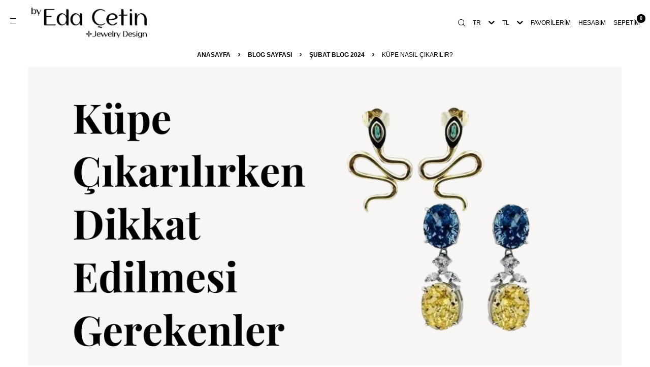

--- FILE ---
content_type: text/html; charset=UTF-8
request_url: https://www.byedacetin.com/blog/kupe-nasil-cikarilir
body_size: 16611
content:
<!DOCTYPE html>
<html lang="tr-TR" >
<head>
<meta charset="utf-8" />
<title>Kolay ve Güvenli Küpe Çıkarma Rehberi I By Eda Çetin</title>
<meta name="description" content="Küpe nasıl çıkarılır? Günlük ve özel küpeler için adım adım güvenli çıkarma yöntemlerini keşfedin. Küpe türlerine göre hızlı ve kolay ipuçları By Eda Çetin'de." />
<meta name="copyright" content="T-Soft E-Ticaret Sistemleri" />
<script>window['PRODUCT_DATA'] = [];</script>
<meta name="robots" content="index,follow" /><link rel="canonical" href="https://www.byedacetin.com/blog/kupe-nasil-cikarilir" /><link rel="alternate" hreflang="x-default" href="https://www.byedacetin.com/blog/kupe-nasil-cikarilir" />
<link rel="alternate" hreflang="tr" href="https://www.byedacetin.com/blog/kupe-nasil-cikarilir" />

            <meta property="og:image" content="https://www.byedacetin.com/"/>
            <meta name="twitter:image" content="https://www.byedacetin.com/" />
            <meta property="og:type" content="article" />
            <meta property="og:title" content="Kolay ve Güvenli Küpe Çıkarma Rehberi I By Eda Çetin" />
            <meta property="og:description" content="Küpe nasıl çıkarılır? Günlük ve özel küpeler için adım adım güvenli çıkarma yöntemlerini keşfedin. Küpe türlerine göre hızlı ve kolay ipuçları By Eda Çetin'de." />
            <meta property="og:url" content="https://www.byedacetin.com/blog[SLASH]kupe-nasil-cikarilir" />
            <meta property="og:site_name" content="https://www.byedacetin.com/" />
            <meta name="twitter:card" content="summary" />
            <meta name="twitter:title" content="Kolay ve Güvenli Küpe Çıkarma Rehberi I By Eda Çetin" />
            <meta name="twitter:description" content="Küpe nasıl çıkarılır? Günlük ve özel küpeler için adım adım güvenli çıkarma yöntemlerini keşfedin. Küpe türlerine göre hızlı ve kolay ipuçları By Eda Çetin'de." />
            <script>
                const E_EXPORT_ACTIVE = 0;
                const CART_DROPDOWN_LIST = false;
                const ENDPOINT_PREFIX = '';
                const ENDPOINT_ALLOWED_KEYS = [];
                const SETTINGS = {"KVKK_REQUIRED":1,"NEGATIVE_STOCK":"0","DYNAMIC_LOADING_SHOW_BUTTON":0,"IS_COMMENT_RATE_ACTIVE":1};
                try {
                    var PAGE_TYPE = 'other';
                    var PAGE_ID = 78;
                    var ON_PAGE_READY = [];
                    var THEME_VERSION = 'v5';
                    var THEME_FOLDER = 'v5-vesti';
                    var MEMBER_INFO = {"ID":0,"CODE":"","FIRST_NAME":"","BIRTH_DATE":"","GENDER":"","LAST_NAME":"","MAIL":"","MAIL_HASH":"","PHONE":"","PHONE_HASH":"","PHONE_HASH_SHA":"","GROUP":0,"TRANSACTION_COUNT":0,"REPRESENTATIVE":"","KVKK":-1,"COUNTRY":"TR","E_COUNTRY":""};
                    var IS_VENDOR = 0;
                    var MOBILE_ACTIVE = false;
                    var CART_COUNT = '0';
                    var CART_TOTAL = '0,00';
                    var SESS_ID = 'c2dbc4a32fc886b9fcd723eaa2c2798e';
                    var LANGUAGE = 'tr';
                    var CURRENCY = 'TL';
                    var SEP_DEC = ',';
                    var SEP_THO = '.';
                    var DECIMAL_LENGTH = 2;  
                    var SERVICE_INFO = null;
                    var CART_CSRF_TOKEN = '851a7e456c182c0f027ebce3f22455e83ab5484523ed44d9a02c1942c2f9b62c';
                    var CSRF_TOKEN = 'zjKDetOc0CCotCKTWUk+aBxPiDosNaOFlHq6UZT6y/I=';
                    
                }
                catch(err) { }
            </script>
            <link rel="preload" as="font" href="/theme/v5/css/fonts/tsoft-icon.woff2?v=1" type="font/woff2" crossorigin>
<link rel="preconnect" href="https://fonts.gstatic.com" crossorigin>
<link rel="preload" as="style" href="https://fonts.googleapis.com/css2?family=Mulish&display=swap">
<link rel="stylesheet" href="https://fonts.googleapis.com/css2?family=Mulish&display=swap" media="print" onload="this.media='all'">
<noscript>
<link rel="stylesheet" href="https://fonts.googleapis.com/css2?family=Mulish&display=swap">
</noscript>
<link type="text/css" rel="stylesheet" href="/theme/v5/css/tsoft-icon.css?v=1769525260">
<link type="text/css" rel="stylesheet" href="/theme/v5/css/nouislider.min.css?v=1769525260">
<link type="text/css" rel="stylesheet" href="/theme/v5/css/lightgallery.min.css?v=1769525260">
<link type="text/css" rel="stylesheet" href="/theme/v5/css/swiper.min.css?v=1769525260">
<link type="text/css" rel="stylesheet" href="/theme/v5/css/flatpickr.min.css?v=1769525260">
<link type="text/css" rel="stylesheet" href="/theme/v5/css/skeleton.css?v=1769525260">
<link type="text/css" rel="stylesheet" href="/srv/compressed/load/v5/css/tr/78/0.css?v=1769525260&isTablet=0&isMobile=1&userType=Ziyaretci">
<link rel="shortcut icon" href="/Data/EditorFiles/byedacetin-yonca.png">
<meta name="viewport" content="width=device-width, initial-scale=1">
<script>
if (navigator.userAgent.indexOf('iPhone') > -1 || PAGE_ID == 91) {
document.querySelector("[name=viewport]").setAttribute('content', 'width=device-width, initial-scale=1, maximum-scale=1');
}
</script>
<script src="/theme/v5/js/callbacks.js?v=1769525260"></script>
<script src="/js/tsoftapps/v5/header.js?v=1769525260"></script>
<script src="https://cdn.cerezgo.com/file/nt.min.js" data-key="2E3PkLdLkpMlu6+Bz2KF9HzZyMxkK593fTCABz4kpuaqymeWrY2ALvh1PZTcqf+d" data-id="nt"></script><meta name="google-site-verification" content="31bVPW-Ate6t0r-GHbk_TmwvgJLx25wSTbBfSmiR6VE" />
<style>
@media screen and (min-width: 803px) {
.SegmentifyAlani.full {
min-height: 565px!important;
}
}
@media screen and (max-width: 802px) {
.SegmentifyAlani.full {
min-height: 483px!important;
}
#productImage{
min-height:400px!important;
}
}
</style>
<link rel="manifest" href="https://www.byedacetin.com/manifest.json"><!-- Google Tag Manager -->
<script>(function(w,d,s,l,i){w[l]=w[l]||[];w[l].push({'gtm.start':
new Date().getTime(),event:'gtm.js'});var f=d.getElementsByTagName(s)[0],
j=d.createElement(s),dl=l!='dataLayer'?'&l='+l:'';j.async=true;j.src=
'https://www.googletagmanager.com/gtm.js?id='+i+dl;f.parentNode.insertBefore(j,f);
})(window,document,'script','dataLayer','GTM-PDCNJ5F2');</script>
<!-- End Google Tag Manager --><link rel="preconnect" href="https://fonts.googleapis.com">
<link rel="preconnect" href="https://fonts.gstatic.com" crossorigin>
<link href="https://fonts.googleapis.com/css2?family=Montserrat:ital,wght@0,100;0,200;0,300;0,400;0,500;0,600;0,700;0,800;0,900;1,100;1,200;1,300;1,400;1,500;1,600;1,700;1,800;1,900&display=swap" rel="stylesheet">
<script type="text/javascript" src="https://cdn.byedacetin.com/elfinder/files/tema/js/lazysizes.min.js"></script>
<script type="text/javascript">
document.addEventListener("DOMContentLoaded", function() {
var lazyBackgrounds = [].slice.call(document.querySelectorAll(".lazy-background"));
if ("IntersectionObserver" in window) {
let lazyBackgroundObserver = new IntersectionObserver(function(entries, observer) {
entries.forEach(function(entry) {
if (entry.isIntersecting) {
entry.target.classList.add("visible");
lazyBackgroundObserver.unobserve(entry.target);
}
});
});
lazyBackgrounds.forEach(function(lazyBackground) {
lazyBackgroundObserver.observe(lazyBackground);
});
}
});
</script>
<link rel="preconnect" href="https://ajax.cloudflare.com/" crossorigin>
<link rel="preconnect" href="https://cdn.byedacetin.com/" crossorigin>
<link rel="dns-prefetch" href="https://www.google-analytics.com/">
<link rel="dns-prefetch" href="https://connect.facebook.net/">
<link rel="dns-prefetch" href="https://ka-f.fontawesome.com/"><script type="application/ld+json">
{
"@context": "https://schema.org",
"@type": "Organization",
"name": "byEdaÇetin",
"alternateName": ["Eda Çetin", "byedaçetin", "byedacetin", "Eda Cetin", "By Eda Çetin"],
"founder": "Eda Çetin",
"brand": "by Eda Çetin",
"url": "https://www.byedacetin.com/",
"logo": ["https://cdn.byedacetin.com/elfinder/files/2022/10/svg/byedacetin-logo.svg", "https://cdn.byedacetin.com/elfinder/files/2022/10/svg/byedacetin-logo-beyaz.svg"],
"contactPoint": {
"@type": "ContactPoint",
"telephone": "+90 532 336 07 09",
"contactType": "customer service",
"areaServed": "TR",
"availableLanguage": ["en","Turkish"]
},
"hasMerchantReturnPolicy": {
"@type": "MerchantReturnPolicy",
"applicableCountry": "TR",
"returnPolicyCountry": "TR",
"returnPolicyCategory": "https://schema.org/MerchantReturnFiniteReturnWindow",
"merchantReturnDays": 14,
"returnMethod": "https://schema.org/ReturnByMail",
"returnFees": "https://schema.org/FreeReturn",
"refundType": "https://schema.org/FullRefund"
},
"sameAs": [
"https://www.facebook.com/byedacetin",
"https://www.instagram.com/by_edacetin/",
"https://www.byedacetin.com/",
"https://www.byedacetin.com/hakkimizda"
]
}
</script>
<style>
@media screen and (min-width: 803px) {
.SegmentifyAlani {
max-height: 565px;
}
}
@media screen and (max-width: 802px) {
.SegmentifyAlani {
max-height: 483px;
}
#productImage{
max-height:400px!important;
}
}
</style>
<script src="//cdn.segmentify.com/44bdc751-afd6-4dc7-8c21-b5afc6dc0f77/segmentify.js" charset="UTF-8"></script>
<!-- T-Soft Apps - V5 - Facebook Dönüşümler API - Tracking Code Head Start -->
<script>
if(typeof window.FB_EVENT_ID == 'undefined'){
window.FB_EVENT_ID = "fb_" + new Date().getTime();
}
</script>
<!-- T-Soft Apps - V5 - Facebook Dönüşümler API - Tracking Code Head End --><script>
if(typeof window.FB_EVENT_ID == 'undefined'){
window.FB_EVENT_ID = "fb_" + new Date().getTime();
}
</script><meta name="google-site-verification" content="RBa4O7Ja76d_ir16ly7pGMlf5umb1uBX4I0Tb2YWwho" />
</head>
<body><script src="https://cdnjs.cloudflare.com/ajax/libs/jquery/3.7.1/jquery.min.js"></script>
<input type="hidden" id="cookie-law" value="0"><div class="w-100 d-flex flex-wrap ">
<div class=" col-12 col-sm-12 col-md-12 col-lg-12 col-xl-12 col-xxl-12 column-17  "><div class="row">
<div id="relation|19" data-id="19" class="relArea col-12 v5-vesti  folder-header tpl-user_new-ust "><div class="row">
<script> $("html").addClass("notHome") </script>
<!-- Yeni -->
<div class="search-over-U d-none"></div>
<!-- Yeni -->
<a id="activeSpt" href="#header-cart-panel-19" data-toggle="drawer" class="text-center text-body d-none">deneme</a>
<div class="mob-menu-aln-U"></div>
<header class="w-100 mb-2">
<div id="header-wrapper" class="container-fluid bg-white">
<div class="row">
<div id="header-middle" class="w-100 ">
<div id="header-sticky" class="w-100 bg-white" >
<div id="header-main" class="w-100 py-1">
<div class="container cnt-U">
<div class="row align-items-center">
<div class="col-auto pl-0 pl-md-1 pr-0">
<div class="header-mobile-menu-btn pl-1 pl-md-0 img-black-U ">
<img src="https://cdn.byedacetin.com/elfinder/files/yenitasarim/menu.svg" alt="Menü">
<img src="https://cdn.byedacetin.com/elfinder/files/yenitasarim/close.svg" alt="Menü Kapatma" class="d-none">
<div id="mobile-menu-19" class="drawer-wrapper mob-menu-U hidden-important">
<div class="w-100 position-relative drawer-title-wrapper bd-mob-U">
<div class="d-flex align-items-center justify-content-center">
<img src="https://cdn.byedacetin.com/elfinder/files/yenitasarim/logo-siyah1.png" alt="By Eda Çetin Siyah Logo" style="max-width:238px;"> <!-- https://cdn.byedacetin.com/elfinder/files/yenitasarim/mob-menu-logo.svg -->
</div>
</div>
<nav class="col-12 d-flex px-0">
<ul class="w-100 cnt-mob-menu-U">
<li class="w-100 position-relative">
<a href="https://www.byedacetin.com/yeni-urunler" target="" class="d-block fw-bold text-uppercase menu-item first-ul-child-U new-bas-U " title="YENİ"> YENİ </a>
</li>
<li class="w-100 position-relative">
<a href="https://www.byedacetin.com/gumus-kolye" target="" class="d-block fw-bold first-ul-child-U text-uppercase menu-item ">
KOLYE </a>
<div class=" accordion-body show">
<ul class="w-100 px-1 first-ul-U">
<li class="w-100 ">
<a href="https://www.byedacetin.com/gumus-su-yolu-kolye" target="" class="d-block text-uppercase " title="Su yolu Kolyeler">Su yolu Kolyeler</a>
</li>
<li class="w-100 ">
<a href="https://www.byedacetin.com/gumus-tasli-kolye" target="" class="d-block text-uppercase " title="Taşlı Kolyeler">Taşlı Kolyeler</a>
</li>
<li class="w-100 ">
<a href="https://www.byedacetin.com/gumus-italyan-zincir" target="" class="d-block text-uppercase " title="İtalyan Zincirler">İtalyan Zincirler</a>
</li>
<li class="w-100 ">
<a href="https://www.byedacetin.com/gumus-kolye-ucu" target="" class="d-block text-uppercase " title="Kolye Uçları">Kolye Uçları</a>
</li>
</ul>
</div>
</li>
<li class="w-100 position-relative">
<a href="https://www.byedacetin.com/bros-modelleri" target="" class="d-block fw-bold text-uppercase menu-item first-ul-child-U " title="BROŞ"> BROŞ </a>
</li>
<li class="w-100 position-relative">
<a href="https://www.byedacetin.com/gumus-kupe" target="" class="d-block fw-bold first-ul-child-U text-uppercase menu-item ">
KÜPE </a>
<div class=" accordion-body show">
<ul class="w-100 px-1 first-ul-U">
<li class="w-100 ">
<a href="https://www.byedacetin.com/gumus-halka-kupe" target="" class="d-block text-uppercase " title="Halka Küpeler">Halka Küpeler</a>
</li>
<li class="w-100 ">
<a href="https://www.byedacetin.com/gumus-tasli-kupe" target="" class="d-block text-uppercase " title="Taşlı Küpeler">Taşlı Küpeler</a>
</li>
<li class="w-100 ">
<a href="https://www.byedacetin.com/gumus-kikirdak-kupe" target="" class="d-block text-uppercase " title="Kıkırdak Küpeler">Kıkırdak Küpeler</a>
</li>
</ul>
</div>
</li>
<li class="w-100 position-relative">
<a href="https://www.byedacetin.com/gumus-bileklik" target="" class="d-block fw-bold first-ul-child-U text-uppercase menu-item ">
BİLEKLİK </a>
<div class=" accordion-body show">
<ul class="w-100 px-1 first-ul-U">
<li class="w-100 ">
<a href="https://www.byedacetin.com/gumus-su-yolu-bileklik" target="" class="d-block text-uppercase " title="Su yolu Bileklikler">Su yolu Bileklikler</a>
</li>
<li class="w-100 ">
<a href="https://www.byedacetin.com/italyan-bileklik" target="" class="d-block text-uppercase " title="İtalyan Bileklikler">İtalyan Bileklikler</a>
</li>
<li class="w-100 ">
<a href="https://www.byedacetin.com/gumus-tasli-bileklik" target="" class="d-block text-uppercase " title="Taşlı Bileklikler">Taşlı Bileklikler</a>
</li>
<li class="w-100 ">
<a href="https://www.byedacetin.com/sahmeran-bileklik" target="" class="d-block text-uppercase " title="Şahmeran Bileklik">Şahmeran Bileklik</a>
</li>
</ul>
</div>
</li>
<li class="w-100 position-relative">
<a href="https://www.byedacetin.com/gumus-yuzuk" target="" class="d-block fw-bold first-ul-child-U text-uppercase menu-item ">
YÜZÜK </a>
<div class=" accordion-body show">
<ul class="w-100 px-1 first-ul-U">
<li class="w-100 ">
<a href="https://www.byedacetin.com/pirlanta-montur" target="" class="d-block text-uppercase " title="Pırlanta Montürler">Pırlanta Montürler</a>
</li>
<li class="w-100 ">
<a href="https://www.byedacetin.com/gumus-tasli-yuzuk" target="" class="d-block text-uppercase " title="Taşlı Yüzükler">Taşlı Yüzükler</a>
</li>
</ul>
</div>
</li>
<li class="w-100 position-relative">
<a href="https://www.byedacetin.com/gumus-halhal" target="" class="d-block fw-bold text-uppercase menu-item first-ul-child-U " title="HALHAL"> HALHAL </a>
</li>
<li class="w-100 position-relative">
<a href="https://www.byedacetin.com/koleksiyon-parcalar" target="" class="d-block fw-bold first-ul-child-U text-uppercase menu-item ">
KOLEKSİYON PARÇALAR </a>
<div class=" accordion-body show">
<ul class="w-100 px-1 first-ul-U">
<li class="w-100 ">
<a href="https://www.byedacetin.com/koleksiyon-urunler" target="" class="d-block text-uppercase " title="Tüm Koleksiyon Ürünler">Tüm Koleksiyon Ürünler</a>
</li>
<li class="w-100 ">
<a href="https://www.byedacetin.com/elmas-taki" target="" class="d-block text-uppercase " title="Elmas Parçalar">Elmas Parçalar</a>
</li>
<li class="w-100 ">
<a href="https://www.byedacetin.com/14k-butun-koleksiyon" target="" class="d-block text-uppercase " title="14K Altın Parçalar">14K Altın Parçalar</a>
</li>
</ul>
</div>
</li>
</ul>
</nav>
</div>
</div>
</div>
<div id="logo" class="col-4 col-lg-3 d-flex ">
<a href="https://www.byedacetin.com/" class="logo-menu-U">
<p class="d-none" ><img src="https://cdn.byedacetin.com/elfinder/files/yenitasarim/logo-beyaz1.png" alt="Özel tasarım mücevher takılar satışı yapan by Eda Çetin sitesinin logosu"></p>
<p ><img src="https://cdn.byedacetin.com/elfinder/files/yenitasarim/logo-siyah1.png" alt="Özel tasarım mücevher takılar satışı yapan by Eda Çetin sitesinin logosu"></p>
</a>
</div>
<!-- 11.08.2025 <div class="d-none align-items-center search-desk-U justify-content-center d-md-flex black-U ">
<span>Ara</span>
<span class="d-none">ARAMA KAPAT</span>
</div> -->
<div id="header-search" class="d-flex align-items-center justify-content-center d-none">
<form action="/arama" method="get" autocomplete="off" id="search" class="w-100 position-relative">
<input id="live-search" type="search" name="q" placeholder="" class="form-control form-control-md"
data-search="live-search" v-model="searchVal" data-licence="0">
<!-- <button type="submit" class="btn d-flex align-items-center text-uppercase fw-semibold"><i class="ti-search d-none d-md-block"></i> Ara</button> -->
<div class="bg-white search-form-list" id="dynamic-search-19" v-if="searchVal.length > 0 && data != ''" v-cloak>
<div class="w-100 p-1 dynamic-search" v-html="data"></div>
</div>
</form>
</div>
<div class="search-overlay-U d-none">
<div class="segmentifyAlani col-12" id="seg-search-trch-vit"></div>
<div class="text d-none">Aradığınız ürün, kategori veya markayı yazınız.</div>
</div>
<div id="hm-links" class="col-auto ml-auto text-black-U img-black-U ">
<div class="row justify-content-flex-end">
<!-- Yeni -->
<div class="col-auto d-none d-md-flex align-items-center text-uppercase">
<div class="d-none align-items-center search-desk-U px-0 justify-content-center d-md-flex black-U ">
<img src="https://cdn.byedacetin.com/elfinder/files/yenitasarim/search.svg" alt="Arama" class="icon-U d-inline-block">
<img src="https://cdn.byedacetin.com/elfinder/files/yenitasarim/search-close.svg" alt="Arama Kapatma" class="d-none" style="height:13.67px; ">
</div>
</div>
<!-- Yeni -->
<div class="col-auto d-flex d-md-none align-items-center text-uppercase">
<div class="d-flex align-items-center search-mob-btn-U">
<img src="https://cdn.byedacetin.com/elfinder/files/yenitasarim/search.svg" alt="Arama" class="icon-U d-inline-block d-lg-none">
<img src="https://cdn.byedacetin.com/elfinder/files/yenitasarim/search-close.svg" alt="Arama Kapatma" class="icon-U d-none" style="height:13.67px;">
</div>
</div>
<div class="col-auto d-none d-md-flex align-items-center crns-U">
<div class="dropdown header-language d-inline-block mr-1">
<a href="#" id="language-btn-19" class="dropdown-title d-flex align-items-center" data-toggle="dropdown">
TR
<i class="ti-arrow-down ml-1"></i>
</a>
<div class="dropdown-menu">
<a href="javascript:void(0)" class="text-body d-flex align-items-center fw-bold" data-language="tr" data-toggle="language">
TR
</a>
<a href="javascript:void(0)" class="text-body d-flex align-items-center " data-language="en" data-toggle="language">
EN
</a>
</div>
</div>
<div class="dropdown header-currency d-inline-block">
<a href="#" id="currency-btn-19" class="dropdown-title d-flex align-items-center" data-toggle="dropdown">
TL
<i class="ti-arrow-down ml-1"></i>
</a>
<div class="dropdown-menu">
<a href="javascript:void(0)" class="text-body d-flex align-items-center fw-bold" data-currency="TL" data-toggle="currency">
TL
</a>
<a href="javascript:void(0)" class="text-body d-flex align-items-center " data-currency="USD" data-toggle="currency">
USD
</a>
<a href="javascript:void(0)" class="text-body d-flex align-items-center " data-currency="EUR" data-toggle="currency">
EUR
</a>
</div>
</div>
</div>
<div class="col-auto d-flex align-items-center text-uppercase">
<a href="#header-member-panel-19" data-toggle="drawer" class="d-flex align-items-center ">
<img src="https://cdn.byedacetin.com/elfinder/files/yenitasarim/favori.svg" alt="Favori" class="icon-U d-inline-block d-lg-none" style="top:-2px; position:relative;"> <span class="d-none d-lg-block">Favorilerim</span>
</a>
</div>
<div class="col-auto d-flex align-items-center text-uppercase">
<a href="#header-member-panel-19" data-toggle="drawer" class="d-flex align-items-center">
<img src="https://cdn.byedacetin.com/elfinder/files/yenitasarim/hesap.svg" alt="Hesap" class="icon-U d-inline-block d-lg-none ">
<span class="d-none d-lg-block">Hesabım</span>
</a>
</div>
<div class="col-auto position-relative d-flex align-items-center text-uppercase cart-btn-U">
<a href="#header-cart-panel-19" data-toggle="drawer" class="text-center d-block hover-test">
<img src="https://cdn.byedacetin.com/elfinder/files/yenitasarim/sepet.svg" alt="Alışveriş sepeti" class="icon-U d-inline-block position-relative d-lg-none">
<span class="d-none d-lg-block">Sepetim</span>
<span class="bg-primary text-white text-center border-circle fw-bold cart-soft-count"></span>
</a>
</div>
</div>
</div>
</div>
</div>
</div>
</div>
</div>
</div>
</div>
</header>
<div data-rel="header-member-panel-19" class="drawer-overlay "></div>
<div id="header-member-panel-19" class="drawer-wrapper " data-display="overlay" data-position="right">
<i class="drawer-close ti-close"></i>
<!-- <div class="drawer-title">
<i class="ti-user ti-user-outline"></i>
Hesabım
</div> -->
<div class="drawer-body ">
<div class="d-flex w-100">
<div class="col-auto px-0">
<img src="/Data/EditorFiles/uyedesk.jpg">
</div>
<div class="w-100 px-3 pt-ust-U">
<form action="#" method="POST" class="w-100" data-toggle="login-form" data-prefix="header-" data-callback="headerMemberLoginFn" novalidate>
<ul id="header-login-type" class="list-style-none tab-nav d-flex gap-1 mb-2 ">
<li class="d-flex active" data-type="email">
<a id="header-login-type-email" href="#header-login" data-toggle="tab" class="fw-bold text-uppercase pb-1 border-bottom border-3">Üye Girişi</a>
</li>
</ul>
<div class="w-100 tab-content mb-1">
<div id="header-login" class="w-100 tab-pane active">
<!-- <label for="header-email"></label> -->
<div class="w-100 popover-wrapper position-relative">
<input type="email" id="header-email" class="form-control form-control-md" placeholder="Kullanıcı Adı/E-Posta">
</div>
</div>
</div>
<div class="w-100 mb-1">
<!-- <label for="header-password"></label> -->
<div class="w-100 input-group">
<input type="password" id="header-password" class="form-control form-control-md" placeholder="Şifre">
<!-- <div class="input-group-append no-animate">
<i class="ti-eye-off text-gray" id="toggleVisiblePassword19"></i>
</div> -->
</div>
</div>
<div class="w-100 d-flex flex-wrap justify-content-between">
<!-- <input type="checkbox" id="header-remember" name="header-remember" class="form-control">
<label id="header-remember-btn-19" for="header-remember" class="mb-1 d-flex align-items-center">
<span class="input-checkbox">
<i class="ti-check"></i>
</span>
Beni Hatırla
</label> -->
<a id="forgot-password-19" href="/uye-sifre-hatirlat" class="text-body forgot-pass-U mb-1">Şifremi Unuttum</a>
</div>
<button id="login-btn-19" type="submit" class="w-100 btn btn-primary log-btn-U text-uppercase mb-1">Giriş Yap</button>
<a id="register-btn-19" href="/uye-kayit" class="w-100 btn btn-dark reg-btn-U text-uppercase mb-1">Kayıt Ol</a>
<div class="col-12 mb-1 mt-1 giz-alan-U px-0">
<div class="tr">DİĞER GİRİŞ YÖNTEMLERİ</div>
<div class="en">OTHER LOGİN METHODS</div>
<div class="tr">Sosyal medya hesabımla giriş yaparak hesaplarımın <a class="popupwin" href="/srv/service/content/get-block/1018/content/2">gizlilik politikasına</a> uygun şekilde bağlanmasın kabul ediyorum.</div>
<div class="en">By logging in with my social media account, I agree to be connected in accordance with my account's <a class="popupwin" href="/srv/service/content/get-block/1018/content/2">Privacy Policy</a>.</div>
</div>
<div class="col-12 mt-1 px-0">
<!-- <div class="position-relative mb-1 text-center form-or-line">
<span>veya</span>
</div> -->
<div class="row">
<div class="col-auto mb-1 facebook-U">
<a href="/srv/service/social/facebook/login" >
<img src="/Data/EditorFiles/facebook.svg">
</a>
</div>
</div>
</div>
</form>
</div>
</div>
</div>
</div>
<div data-rel="header-cart-panel-19" class="drawer-overlay hover-kapat"></div>
<div id="header-cart-panel-19" class="drawer-wrapper mob-cart-U" data-display="overlay" data-position="right" data-callback="headercart-cb-19">
<div class="w-100 position-relative drawer-title-wrapper">
<i class="drawer-close ti-close drawer-close-hover"></i>
<div class="drawer-title">
<i class="ti-basket-outline ti-bag-outline"></i>
Sepetim
</div>
</div>
<div class="drawer-body"></div>
</div>
<div class="bg-primary text-white text-center border border-white scroll-to-up" id="scroll-to-up-19">
<i class="ti-arrow-up"></i>
</div>
<div class="mob-menu-alan-U"></div>
<div class="mob-cart-alan-U"></div>
</div></div>
</div></div>
</div>
<div class="w-100 d-flex flex-wrap "><div class="container"><div class="row">
<div class=" col-12 col-sm-12 col-md-12 col-lg-12 col-xl-12 col-xxl-12 column-18  "><div class="row">
<div id="relation|20" data-id="20" class="relArea col-12 v5-vesti  folder-breadcrumb tpl-default "><div class="row"><nav class="col-12 mb-1 breadcrumb">
<ul class="clearfix list-type-none d-flex flex-wrap align-items-center justify-content-center text-center">
<li class="d-inline-flex align-items-center">
<a href="https://www.byedacetin.com/" class="breadcrumb-item d-flex align-items-center text-body text-uppercase fw-bold">
Anasayfa
</a>
</li>
<li class="d-inline-flex align-items-center">
<i class="ti-arrow-right text-primary mx-1"></i>
<a href="https://www.byedacetin.com/blog" class="breadcrumb-item text-body text-uppercase fw-bold" title="Blog Sayfası">Blog Sayfası</a>
</li>
<li class="d-inline-flex align-items-center">
<i class="ti-arrow-right text-primary mx-1"></i>
<a href="https://www.byedacetin.com/subat-blog-2024" class="breadcrumb-item text-body text-uppercase fw-bold" title="Şubat Blog 2024">Şubat Blog 2024</a>
</li>
<li class="d-inline-flex align-items-center">
<i class="ti-arrow-right text-primary mx-1"></i>
<span class="breadcrumb-item text-body text-uppercase fw-bold">Küpe Nasıl Çıkarılır?</span>
</li>
</ul>
</nav>
<script type="application/ld+json">
{"@context":"https:\/\/schema.org","@type":"BreadcrumbList","itemListElement":[{"@type":"ListItem","position":1,"name":"Anasayfa","item":"https:\/\/www.byedacetin.com\/"},{"@type":"ListItem","position":2,"name":"Blog Sayfası","item":"https:\/\/www.byedacetin.com\/blog"},{"@type":"ListItem","position":3,"name":"Şubat Blog 2024","item":"https:\/\/www.byedacetin.com\/subat-blog-2024"},{"@type":"ListItem","position":4,"name":"Küpe Nasıl Çıkarılır?","item":"https:\/\/www.byedacetin.com\/blog\/kupe-nasil-cikarilir"}]}
</script>
</div></div><div id="relation|21" data-id="21" class="relArea col-12 v5-vesti  folder-blog-detail tpl-default "><div class="row"><div class="col-12 mb-2 text-center">
<div class="d-flex align-items-center justify-content-center mb-2">
<img src="/blog/kupe-nasil-cikarilir-34-blog.png" alt="Küpe Nasıl Çıkarılır?">
</div>
<div class="col-12 position-relative mb-2">
<div class="blog-date mb-2">20.02.2024</div>
<h1 class="fw-bold blog-title">Küpe Nasıl Çıkarılır?</h1>
</div>
<div class="col-12 blog-detail-text fw-medium mb-2"><h2><span>Küpe Çıkarılırken Dikkat Edilmesi Gerekenler</span></h2>
<p><span>Küpe çıkarmak, basit bir işlem gibi görünse de, özellikle hassas ciltler ve yeni delinmiş kulaklar için dikkat gerektiren bir süreçtir. İşte bu süreçte dikkat edilmesi gereken bazı önemli noktalar:</span></p>
<h3><span>Küpe Çıkarırken Hijyene Dikkat Edin</span></h3>
<p><span>Küpe çıkarmadan önce ellerinizi sabun ve suyla iyice yıkayın. Bu, enfeksiyon riskini azaltır.</span></p>
<p><span>Küpeleri ve kulaklarınızı çıkarma işlemi öncesinde ve sonrasında antiseptik bir solüsyonla temizlemek, enfeksiyon ve irritasyonu önlemeye yardımcı olur.</span></p>
<p><span>Eğer mümkünse, küpeleri çıkarırken tek kullanımlık eldiven kullanmak da ekstra bir hijyen sağlar.</span></p>
<h3><span>Küpe Çıkarırken Hangi Teknik Size Uygun?</span></h3>
<p><span>Küpeleri çıkarmadan önce, türlerine göre doğru çıkarma yöntemini bilin. Örneğin, vidalı küpeleri çıkarmak için vidayı yavaşça döndürmek gerekir.</span></p>
<p><span>Küpeleri çekerken veya zorlarken dikkatli olun. Özellikle yeni delinmiş veya hassas kulaklar zarar görebilir.</span></p>
<p><span>Küpe ve küpe arkasını nazikçe birbirinden ayırın. Eğer küpe arkası sıkışmışsa, küçük bir miktar kayganlaştırıcı (örneğin bebek yağı) kullanabilirsiniz.</span></p>
<h3><span>Yeni Delinmiş Kulaklardan Küpe Çıkarırken Dikkat Edin!</span></h3>
<p><span>Yeni delinmiş kulaklarda, küpeleri ilk birkaç hafta sürekli takmak önemlidir. Bu süre zarfında, kulak deliği iyileşme sürecindedir ve küpenin çıkarılması deliğin kapanmasına yol açabilir.</span></p>
<p><span>Küpeleri çıkarmadan önce, deliğin tamamen iyileştiğinden emin olun. Genellikle bu süreç 6-8 hafta sürebilir.</span></p>
<p><span>Yeni delinmiş kulaklarda küpe çıkarırken ekstra dikkatli olmak ve hafifçe çevirerek çıkarmak en iyisidir.</span></p>
<h3><span>Küpeleri Çıkardıktan Sonrasında Bakım Önerileri</span></h3>
<p><span>Küpeleri çıkardıktan sonra, kulak deliğini temiz tutmak için antiseptik bir solüsyon kullanın.</span></p>
<p><span>Eğer kızarıklık, şişme veya ağrı gibi bir reaksiyon fark ederseniz, bir sağlık uzmanına danışın.</span></p>
<p><span>Küpeleri düzenli olarak temizleyin ve saklarken, onları kuru ve temiz bir yerde tutun.</span></p>
<p><span>Bu adımları izleyerek, küpe çıkarma işlemini hem güvenli hem de rahat bir şekilde gerçekleştirebilirsiniz. </span></p>
<p><span>Küpelerinizi çıkarırken gösterdiğiniz özen, kulak sağlığınızı korumanıza yardımcı olur.</span></p>
<h2><span>Tragus Küpe ve Kıkırdaktaki Küpe Nasıl Çıkarılır?</span></h2>
<p><span>Tragus ve kıkırdak küpelerini çıkarmak için, öncelikle ellerinizi iyice yıkayarak ve küpeyi antiseptik bir solüsyon ile temizleyerek hijyen sağlamalısınız. </span></p>
<p><span>Küpe türünü belirledikten sonra, eğer vidalı ise, küpe arkasını yavaşça sola döndürerek açın. Küpeyi nazik bir şekilde çekerken ve döndürürken dikkatli olun, sıkışmışsa kayganlaştırıcı kullanın. </span></p>
<p><span>Tragus ve kıkırdak deliklerinin hassas ve yavaş iyileşen bölgeler olduğunu unutmayın; küpe çıkardıktan sonra bölgeyi antiseptikle temizleyin ve herhangi bir ağrı, kanama veya iltihaplanma durumunda sağlık uzmanına başvurun. </span></p>
<h2><span>Vidalı Küpe Nasıl Çıkarılmalı?</span></h2>
<p><span> Ellerinizi iyice yıkayın. Bu, enfeksiyon riskini azaltmaya yardımcı olur.</span></p>
<p><span>Küpeyi çıkarmadan önce, hem küpenin kendisini hem de kulak deliğinizi bir antiseptik solüsyon ile temizleyin. Bu, enfeksiyon riskini daha da azaltır.</span></p>
<p><span>Vidalı küpe arkasını, genellikle sol tarafa doğru (saat yönünün tersine) döndürerek yavaşça gevşetin. Bazen bu işlem için küçük bir kuvvet uygulamanız gerekebilir, ancak yine de nazik olmaya özen gösterin.</span></p>
<p><span>Vida tamamen gevşetildikten sonra, küpeyi kulaktan dikkatlice çıkarın. Eğer küpe sıkışmışsa, kulak lobunuzu hafifçe masaj yaparak rahatlatın ve küpeyi çıkarmayı tekrar deneyin.</span></p>
<p><span>Küpeyi çıkardıktan sonra, kulak deliğinizi ve küpeyi temiz tutmak için tekrar antiseptik solüsyon kullanın.</span></p>
<p><span>Unutmayın, vidalı küpeler bazen sıkıca takılı olabilir, bu yüzden çıkarırken sabırlı ve nazik olmak önemlidir. Eğer çıkarmakta güçlük çekerseniz veya ağrı hissederseniz, bir sağlık uzmanına başvurmanız önerilir.</span></p>
<p><span>Küpe çıkarma yöntemleri genel olarak benzerdir; nazik olmak, küpe ve kulağı zorlamamak esastır. Yeni delinen kulaktan küpe nasıl çıkarılır sorusuna gelince, eğer delik tamamen iyileşmediyse, çıkarma işlemini bir uzmana bırakmak en iyisidir.</span></p>
<p><span>Küpeler, günlük yaşamımızın ayrılmaz bir parçası olsa da, onları çıkarırken gösterdiğimiz özen, kulağımızın sağlığını korumamıza yardımcı olur. Unutmayın, herhangi bir sorunla karşılaşırsanız, bir uzmana danışmak en sağlıklı yaklaşımdır.</span></p></div>
</div>
<div class="col-12 mb-2 share-buttons">
<div class="row align-items-center">
<div class="pl-1 fw-medium text-content">Paylaş : </div>
<div class="pl-1">
<a href="https://www.facebook.com/sharer/sharer.php?u=https://www.byedacetin.com/blog/kupe-nasil-cikarilir" class="border border-round facebook" target="_blank"><i class="ti-facebook"></i></a>
</div>
<div class="pl-1">
<a href="https://twitter.com/share?url=https://www.byedacetin.com/blog/kupe-nasil-cikarilir&text=Küpe Nasıl Çıkarılır?" class="border border-round twitter" target="_blank"><i class="ti-twitter"></i></a>
</div>
<div class="pl-1">
<a href="https://pinterest.com/pin/create/button/?url=https://www.byedacetin.com/blog/kupe-nasil-cikarilir&media=www.byedacetin.com//Data/Blog/34.png&description=Küpe Nasıl Çıkarılır?" class="border border-round pinterest" target="_blank"><i class="ti-pinterest"></i></a>
</div>
<div class="pl-1">
<a href="http://www.linkedin.com/shareArticle?url=https://www.byedacetin.com/blog/kupe-nasil-cikarilir" class="border border-round linkedin" target="_blank"><i class="ti-linkedin"></i></a>
</div>
<div class="pl-1">
<a href="http://reddit.com/submit?url=https://www.byedacetin.com/blog/kupe-nasil-cikarilir&title=Küpe Nasıl Çıkarılır?" class="border border-round reddit" target="_blank"><i class="ti-reddit"></i></a>
</div>
<div class="pl-1">
<a href="https://wa.me/?text=https://www.byedacetin.com/blog/kupe-nasil-cikarilir - Küpe Nasıl Çıkarılır?" class="border border-round whatsapp" target="_blank"><i class="ti-whatsapp"></i></a>
</div>
</div>
</div>
<script type="application/ld+json">
{"@context":"https:\/\/schema.org","@type":"BlogPosting","mainEntityOfPage":{"@type":"WebPage","@id":"https:\/\/www.byedacetin.com\/blog\/kupe-nasil-cikarilir"},"headline":"Küpe Nasıl Çıkarılır?","image":{"@type":"ImageObject","url":"\/Data\/Blog\/34.png","width":null,"height":null},"datePublished":"2024-02-20T00:00:00+03:00","dateModified":"2024-02-20T18:54:42+03:00","articleSection":"Şubat Blog 2024","articleBody":"<h2><span>Küpe Çıkarılırken Dikkat Edilmesi Gerekenler<\/span><\/h2>\n<p><span>Küpe çıkarmak, basit bir işlem gibi görünse de, özellikle hassas ciltler ve yeni delinmiş kulaklar için dikkat gerektiren bir süreçtir. İşte bu süreçte dikkat edilmesi gereken bazı önemli noktalar:<\/span><\/p>\n<h3><span>Küpe Çıkarırken Hijyene Dikkat Edin<\/span><\/h3>\n<p><span>Küpe çıkarmadan önce ellerinizi sabun ve suyla iyice yıkayın. Bu, enfeksiyon riskini azaltır.<\/span><\/p>\n<p><span>Küpeleri ve kulaklarınızı çıkarma işlemi öncesinde ve sonrasında antiseptik bir solüsyonla temizlemek, enfeksiyon ve irritasyonu önlemeye yardımcı olur.<\/span><\/p>\n<p><span>Eğer mümkünse, küpeleri çıkarırken tek kullanımlık eldiven kullanmak da ekstra bir hijyen sağlar.<\/span><\/p>\n<h3><span>Küpe Çıkarırken Hangi Teknik Size Uygun?<\/span><\/h3>\n<p><span>Küpeleri çıkarmadan önce, türlerine göre doğru çıkarma yöntemini bilin. Örneğin, vidalı küpeleri çıkarmak için vidayı yavaşça döndürmek gerekir.<\/span><\/p>\n<p><span>Küpeleri çekerken veya zorlarken dikkatli olun. Özellikle yeni delinmiş veya hassas kulaklar zarar görebilir.<\/span><\/p>\n<p><span>Küpe ve küpe arkasını nazikçe birbirinden ayırın. Eğer küpe arkası sıkışmışsa, küçük bir miktar kayganlaştırıcı (örneğin bebek yağı) kullanabilirsiniz.<\/span><\/p>\n<h3><span>Yeni Delinmiş Kulaklardan Küpe Çıkarırken Dikkat Edin!<\/span><\/h3>\n<p><span>Yeni delinmiş kulaklarda, küpeleri ilk birkaç hafta sürekli takmak önemlidir. Bu süre zarfında, kulak deliği iyileşme sürecindedir ve küpenin çıkarılması deliğin kapanmasına yol açabilir.<\/span><\/p>\n<p><span>Küpeleri çıkarmadan önce, deliğin tamamen iyileştiğinden emin olun. Genellikle bu süreç 6-8 hafta sürebilir.<\/span><\/p>\n<p><span>Yeni delinmiş kulaklarda küpe çıkarırken ekstra dikkatli olmak ve hafifçe çevirerek çıkarmak en iyisidir.<\/span><\/p>\n<h3><span>Küpeleri Çıkardıktan Sonrasında Bakım Önerileri<\/span><\/h3>\n<p><span>Küpeleri çıkardıktan sonra, kulak deliğini temiz tutmak için antiseptik bir solüsyon kullanın.<\/span><\/p>\n<p><span>Eğer kızarıklık, şişme veya ağrı gibi bir reaksiyon fark ederseniz, bir sağlık uzmanına danışın.<\/span><\/p>\n<p><span>Küpeleri düzenli olarak temizleyin ve saklarken, onları kuru ve temiz bir yerde tutun.<\/span><\/p>\n<p><span>Bu adımları izleyerek, küpe çıkarma işlemini hem güvenli hem de rahat bir şekilde gerçekleştirebilirsiniz. <\/span><\/p>\n<p><span>Küpelerinizi çıkarırken gösterdiğiniz özen, kulak sağlığınızı korumanıza yardımcı olur.<\/span><\/p>\n<h2><span>Tragus Küpe ve Kıkırdaktaki Küpe Nasıl Çıkarılır?<\/span><\/h2>\n<p><span>Tragus ve kıkırdak küpelerini çıkarmak için, öncelikle ellerinizi iyice yıkayarak ve küpeyi antiseptik bir solüsyon ile temizleyerek hijyen sağlamalısınız. <\/span><\/p>\n<p><span>Küpe türünü belirledikten sonra, eğer vidalı ise, küpe arkasını yavaşça sola döndürerek açın. Küpeyi nazik bir şekilde çekerken ve döndürürken dikkatli olun, sıkışmışsa kayganlaştırıcı kullanın. <\/span><\/p>\n<p><span>Tragus ve kıkırdak deliklerinin hassas ve yavaş iyileşen bölgeler olduğunu unutmayın; küpe çıkardıktan sonra bölgeyi antiseptikle temizleyin ve herhangi bir ağrı, kanama veya iltihaplanma durumunda sağlık uzmanına başvurun. <\/span><\/p>\n<h2><span>Vidalı Küpe Nasıl Çıkarılmalı?<\/span><\/h2>\n<p><span> Ellerinizi iyice yıkayın. Bu, enfeksiyon riskini azaltmaya yardımcı olur.<\/span><\/p>\n<p><span>Küpeyi çıkarmadan önce, hem küpenin kendisini hem de kulak deliğinizi bir antiseptik solüsyon ile temizleyin. Bu, enfeksiyon riskini daha da azaltır.<\/span><\/p>\n<p><span>Vidalı küpe arkasını, genellikle sol tarafa doğru (saat yönünün tersine) döndürerek yavaşça gevşetin. Bazen bu işlem için küçük bir kuvvet uygulamanız gerekebilir, ancak yine de nazik olmaya özen gösterin.<\/span><\/p>\n<p><span>Vida tamamen gevşetildikten sonra, küpeyi kulaktan dikkatlice çıkarın. Eğer küpe sıkışmışsa, kulak lobunuzu hafifçe masaj yaparak rahatlatın ve küpeyi çıkarmayı tekrar deneyin.<\/span><\/p>\n<p><span>Küpeyi çıkardıktan sonra, kulak deliğinizi ve küpeyi temiz tutmak için tekrar antiseptik solüsyon kullanın.<\/span><\/p>\n<p><span>Unutmayın, vidalı küpeler bazen sıkıca takılı olabilir, bu yüzden çıkarırken sabırlı ve nazik olmak önemlidir. Eğer çıkarmakta güçlük çekerseniz veya ağrı hissederseniz, bir sağlık uzmanına başvurmanız önerilir.<\/span><\/p>\n<p><span>Küpe çıkarma yöntemleri genel olarak benzerdir; nazik olmak, küpe ve kulağı zorlamamak esastır. Yeni delinen kulaktan küpe nasıl çıkarılır sorusuna gelince, eğer delik tamamen iyileşmediyse, çıkarma işlemini bir uzmana bırakmak en iyisidir.<\/span><\/p>\n<p><span>Küpeler, günlük yaşamımızın ayrılmaz bir parçası olsa da, onları çıkarırken gösterdiğimiz özen, kulağımızın sağlığını korumamıza yardımcı olur. Unutmayın, herhangi bir sorunla karşılaşırsanız, bir uzmana danışmak en sağlıklı yaklaşımdır.<\/span><\/p>","publisher":{"@type":"Organization","name":"By Eda Çetin"}}
</script>
</div></div>
</div></div>
</div></div></div>
<div class="w-100 d-flex flex-wrap ">
<div class=" col-12 col-sm-12 col-md-12 col-lg-12 col-xl-12 col-xxl-12 column-19  "><div class="row">
<div id="relation|22" data-id="22" class="relArea col-12 v5-vesti  folder-footer tpl-user_new-footer "><div class="row">
<footer class="col-12 position-relative">
<div class="row">
<div id="footer-news-letter" class="w-100 py-1 bg-white">
<div class="bd-U w-100 pt-t-U">
<div class="container">
<div class="row align-items-center justify-content-center">
<div class="col-12">
<form id="newsletter-form-22" class="row news-letter-form" novalidate autocomplete="off">
<div class="col-12 d-flex align-items-center justify-content-center flex-direction-column">
<div class="nw-tit-U mb-1">E-Bülten Aboneliği</div>
<div class="nw-text-U mb-1">Kampanya ve yeniliklerden haberdar olmak için e-bültenimize abone olun!</div>
<div class=" popover-wrapper position-relative w-100 w-md-auto">
<input type="email" name="email" id="news_email-22" class="form-control px-2" placeholder="E-posta adresinizi giriniz" data-validate="required,email">
<button type="submit" id="news_email_btn-22" class="btn text-white text-uppercase">Kayıt olun</button>
</div>
<div class="col-12 w-kvk-U">
<div class="w-100 popover-wrapper position-relative fs-12">
<input type="checkbox" name="kvkk" id="news_sub-kvkk-22" class="form-control" data-validate="required" value="1">
<label for="news_sub-kvkk-22" class="pt-1">
<span class="input-checkbox">
<i class="ti-check"></i>
</span>
Kişisel verilerin korunmasına ilişkin aydınlatma metni ve <a href="/srv/service/content/get-setting/KvkkMesaj" class="text-underline popupwin" title="KVKK Sözleşmesi'ni">KVKK Sözleşmesi'ni</a> okuyabilirsiniz.
</label>
</div>
</div>
</div>
</form>
</div>
</div>
</div>
</div>
</div>
<!-- <div id="footer-social" class="w-100 bg-white py-sc-U">
<div class="container">
<div class="row align-items-center">
<div class="col-12 py-1">
<div class="d-flex justify-content-center flex-direction-column align-items-center">
<div class="">
<div class="sc-tit-U">BİZİ TAKİP EDİN</div>
</div>
<div class="col-12">
<ul id="footer-social-list" class="list-style-none d-flex flex-wrap gap-1" style="gap:30px">
<li>
<a id="social-media-2237" href="https://www.facebook.com/byedacetin" target="" class="d-flex align-items-center justify-content-center text-center overflow-hidden ease position-relative " title="Facebook">
<img src="https://www.byedacetin.com/Data/img/menu_item/7/tr_img_1_37.svg" width="13" height="24">
</a>
</li>
<li>
<a id="social-media-2236" href="https://www.instagram.com/by_edacetin/" target="" class="d-flex align-items-center justify-content-center text-center overflow-hidden ease position-relative " title="İnstagram">
<img src="https://www.byedacetin.com/Data/img/menu_item/6/tr_img_1_36.svg" width="23" height="23">
</a>
</li>
<li>
<a id="social-media-2235" href="https://wa.me/905323360709" target="" class="d-flex align-items-center justify-content-center text-center overflow-hidden ease position-relative " title="Whatsapp">
<img src="https://www.byedacetin.com/Data/img/menu_item/5/tr_img_1_35.svg" width="24" height="24">
</a>
</li>
</ul>
</div>
</div>
</div>
</div>
</div>
</div> -->
<div class="container">
<div class="row pd-tp-U justify-content-center pb-foot-U">
<nav id="footer-menu" class="col-12 col-md-auto">
<ul class="row">
<li class="col-12 col-md-3 menu-item col-foot-U">
<div class="menu-item-wrapper">
<div class="d-flex flex-wrap menu-title " data-toggle="accordion" data-platform="mobile">
KURUMSAL <div class="d-md-none"><i class="ti-arrow-right"></i></div>
</div>
<ul class="menu-children">
<li class="w-100">
<a id="menu-footer-18" href="https://www.byedacetin.com/hakkimizda" target="" class="menu-link ">Hakkımızda</a>
</li>
<li class="w-100">
<a id="menu-footer-17" href="https://www.byedacetin.com/insan-kaynaklari" target="" class="menu-link ">İnsan Kaynakları</a>
</li>
<li class="w-100">
<a id="menu-footer-16" href="/sss" target="" class="menu-link ">Sıkça Sorulan Sorular</a>
</li>
<li class="w-100">
<a id="menu-footer-15" href="https://www.byedacetin.com/iletisim" target="" class="menu-link ">İletişim</a>
</li>
</ul>
</div>
</li>
<li class="col-12 col-md-3 menu-item col-foot-U">
<div class="menu-item-wrapper">
<div class="d-flex flex-wrap menu-title " data-toggle="accordion" data-platform="mobile">
ÖNEMLİ BİLGİLER <div class="d-md-none"><i class="ti-arrow-right"></i></div>
</div>
<ul class="menu-children">
<li class="w-100">
<a id="menu-footer-19" href="https://www.byedacetin.com/teslimat-kosullari" target="" class="menu-link ">Teslimat Koşulları</a>
</li>
<li class="w-100">
<a id="menu-footer-20" href="https://www.byedacetin.com/uyelik-sozlesmesi" target="" class="menu-link ">Üyelik Sözleşmesi</a>
</li>
<li class="w-100">
<a id="menu-footer-21" href="https://www.byedacetin.com/satis-sozlesmesi" target="" class="menu-link ">Satış Sözleşmesi</a>
</li>
<li class="w-100">
<a id="menu-footer-22" href="https://www.byedacetin.com/garanti-ve-iade-kosullari" target="" class="menu-link ">Garanti ve İade Koşulları</a>
</li>
<li class="w-100">
<a id="menu-footer-23" href="https://www.byedacetin.com/gizlilik-ve-guvenlik" target="" class="menu-link ">Gizlilik ve Güvenlik</a>
</li>
</ul>
</div>
</li>
<li class="col-12 col-md-3 menu-item col-foot-U">
<div class="menu-item-wrapper">
<div class="d-flex flex-wrap menu-title " data-toggle="accordion" data-platform="mobile">
KATEGORİLER <div class="d-md-none"><i class="ti-arrow-right"></i></div>
</div>
<ul class="menu-children">
<li class="w-100">
<a id="menu-footer-24" href="/yeni-urunler" target="" class="menu-link ">Yeniler</a>
</li>
<li class="w-100">
<a id="menu-footer-25" href="https://www.byedacetin.com/gumus-kolye" target="" class="menu-link ">Kolyeler</a>
</li>
<li class="w-100">
<a id="menu-footer-26" href="https://www.byedacetin.com/gumus-kupe" target="" class="menu-link ">Küpeler </a>
</li>
<li class="w-100">
<a id="menu-footer-27" href="https://www.byedacetin.com/gumus-bileklik" target="" class="menu-link ">Bileklikler</a>
</li>
<li class="w-100">
<a id="menu-footer-28" href="https://www.byedacetin.com/gumus-yuzuk" target="" class="menu-link ">Yüzükler</a>
</li>
<li class="w-100">
<a id="menu-footer-29" href="https://www.byedacetin.com/gumus-halhal" target="" class="menu-link ">Halhal</a>
</li>
<li class="w-100">
<a id="menu-footer-30" href="https://www.byedacetin.com/koleksiyon-parcalar" target="" class="menu-link ">Koleksiyon</a>
</li>
</ul>
</div>
</li>
<li class="col-12 col-md-3 menu-item col-foot-U">
<div class="menu-item-wrapper">
<div class="d-flex flex-wrap menu-title " data-toggle="accordion" data-platform="mobile">
İLETİŞİM
</div>
<ul class="menu-children">
<li class="w-100">
<a id="menu-footer-34" href="https://wa.me/905323360709" target="" class="menu-link ">Telefon : +90 (532) 336 07 09</a>
</li>
<li class="w-100">
<a id="menu-footer-33" href="https://www.byedacetin.com/uye-girisi-sayfasi" target="" class="menu-link ">Üye Girişi</a>
</li>
</ul>
</div>
</li>
<li id="footer-social" class="col-12 col-md-3 menu-item col-foot-U">
<div class="menu-item-wrapper">
<div class="d-flex flex-wrap menu-title " data-toggle="accordion" data-platform="mobile">
BİZİ TAKİP EDİN
</div>
<ul class="menu-children">
<ul id="footer-social-list" class="list-style-none d-flex flex-wrap gap-1" style="gap:23px">
<li>
<a id="social-media-2237" href="https://www.facebook.com/byedacetin" target="" class="d-flex align-items-center justify-content-center text-center overflow-hidden ease position-relative " title="Facebook">
<img src="https://www.byedacetin.com/Data/img/menu_item/7/tr_img_1_37.svg" width="13" height="24" alt="Facebook">
</a>
</li>
<li>
<a id="social-media-2236" href="https://www.instagram.com/by_edacetin/" target="" class="d-flex align-items-center justify-content-center text-center overflow-hidden ease position-relative " title="İnstagram">
<img src="https://www.byedacetin.com/Data/img/menu_item/6/tr_img_1_36.svg" width="23" height="23" alt="İnstagram">
</a>
</li>
<li>
<a id="social-media-2235" href="https://wa.me/905323360709" target="" class="d-flex align-items-center justify-content-center text-center overflow-hidden ease position-relative " title="Whatsapp">
<img src="https://www.byedacetin.com/Data/img/menu_item/5/tr_img_1_35.svg" width="24" height="24" alt="Whatsapp">
</a>
</li>
</ul>
<li class="w-100 mt-1">
<img class=" d-none d-md-block" src="https://cdn.byedacetin.com/elfinder/files/yenitasarim/etbis_desk.svg">
<img class="d-md-none" src="https://cdn.byedacetin.com/elfinder/files/yenitasarim/etbis_mob.svg">
</li>
</ul>
</div>
</li>
</ul>
</nav>
</div>
</div>
</div>
<div class="foot-icons-U">
<div class=" d-none d-md-block"> Copyright © 2025 byedacetin.com. Tüm Hakkı Saklıdır. </div>
<img class=" d-none d-md-block" src="https://cdn.byedacetin.com/elfinder/files/yenitasarim/dijital_desk.svg">
<img class="d-md-none" src="https://cdn.byedacetin.com/elfinder/files/yenitasarim/dijital_mob.svg">
<div class="d-md-none"> Copyright © 2025 byedacetin.com. <br> Tüm Hakkı Saklıdır. </div>
</div>
</footer>
</div></div>
</div></div>
</div>
<script >
                const ADMIN_USER_FULLNAME = ' ';
            </script>
            <input type="hidden" id="link_type" value="blog" /><input type="hidden" id="link_table_id" value="34" /><input type="hidden" id="link_language" value="tr" /><input type="hidden" id="sol_aktif" value="0" /><input type="hidden" id="sag_aktif" value="0" /><script src="/js/tsoftapps/v5/footer.js?v=1769525260"></script>
<script>
function scriptAfterPageLoad() {
for (let i = 0; i < ON_PAGE_READY.length; i++) {
if (typeof ON_PAGE_READY[i] == 'function') {
try {
ON_PAGE_READY[i]();
} catch (ex) {
console.error(ex);
}
}
}
}
const BLOCKS = [{"ID":"19","TITLE":"\u00dcst K\u0131s\u0131m","SETTING":{"DISPLAY_TITLE":"1","MENU_SELECTED":""},"TPL":"user_new-ust"},{"ID":"20","TITLE":"Navigasyon","SETTING":{"DISPLAY_TITLE":"1"},"TPL":"default"},{"ID":"21","TITLE":"Blog Detay","SETTING":{"DISPLAY_TITLE":"1"},"TPL":"default"},{"ID":"22","TITLE":"Alt K\u0131s\u0131m","SETTING":{"DISPLAY_TITLE":"1"},"TPL":"user_new-footer"}];
</script>
<script src="/srv/compressed/load/all/js/tr/78/0.js?v=1769525260&isTablet=0&isMobile=1&userType=Ziyaretci" async onload="scriptAfterPageLoad()"></script>
<script src="//instant.page/5.1.1" type="module" integrity="sha384-MWfCL6g1OTGsbSwfuMHc8+8J2u71/LA8dzlIN3ycajckxuZZmF+DNjdm7O6H3PSq"></script><!-- Google Tag Manager (noscript) -->
<noscript><iframe src="https://www.googletagmanager.com/ns.html?id=GTM-PDCNJ5F2"
height="0" width="0" style="display:none;visibility:hidden"></iframe></noscript>
<!-- End Google Tag Manager (noscript) --><!-- T-Soft Apps - V5 - Facebook Dönüşümler API - Tracking Code Body Start -->
<script>
var FB_CONVERSION_APP = {
pixelId: '145086453510553',
withVat: 'true',
identifier: 'product_id',
sendMember: 'true',
currency: window.CURRENCY === 'TL' ? 'TRY' : window.CURRENCY,
member: {
fn: window.MEMBER_INFO.FIRST_NAME,
ln: window.MEMBER_INFO.LAST_NAME,
em: window.MEMBER_INFO.MAIL_HASH_SHA,
external_id: window.MEMBER_INFO.ID,
ge: window.MEMBER_INFO.GENDER,
db: window.MEMBER_INFO.BIRTH_DATE,
country: window.MEMBER_INFO.MEMBER_COUNTRY,
ct: window.MEMBER_INFO.MEMBER_CITY,
zp: window.MEMBER_INFO.MEMBER_ZIP_CODE,
ph: window.MEMBER_INFO.PHONE,
},
keyMap: {
'product': {
'product_code': 'code',
'product_id': 'id',
},
'cart': {
'product_code': 'PRODUCT_CODE',
'product_id': 'ID',
},
'search': {
'product_code': 'code',
'product_id': 'id',
},
'order': {
'product_code': 'code',
'product_id': 'identifier',
},
'category': {
'product_code': 'code',
'product_id': 'id',
}
},
fetch: async (data) => {
const response = await fetch('/Diger/Apps/Facebook.php', {
method: "POST",
headers: {
'Content-Type': 'application/json'
},
redirect: 'follow',
referrerPolicy: 'no-referrer',
body: JSON.stringify({
track_data : {
...data,
event_source_url: document.URL,
action_source: 'website',
event_id: data.event_name + '_' + FB_EVENT_ID,
user_data: FB_CONVERSION_APP.member
}
})
});
return response.json();
},
iosDetect: () => {
return [
'iPad Simulator',
'iPhone Simulator',
'iPod Simulator',
'iPad',
'iPhone',
'iPod'
].includes(navigator.platform)
// iPad on iOS 13 detection
|| (navigator.userAgent.includes("Mac") && "ontouchend" in document)
},
setMember: () => {
if (window.MEMBER_INFO.ID > 0 && FB_CONVERSION_APP.sendMember === 'true') {
for (const [key, value] of Object.entries(FB_CONVERSION_APP.member)) {
if (value === null || value === undefined || value === '') {
delete FB_CONVERSION_APP.member[key];
}
}
if (FB_CONVERSION_APP.member?.ph){
FB_CONVERSION_APP.member.ph = FB_CONVERSION_APP.member.ph.replace(/\D/g, '')
}
return FB_CONVERSION_APP.member;
} else {
FB_CONVERSION_APP.member = {};
}
},
setFbclid: () => {
const params = new URL(location.href).searchParams;
const urlFbclid = params.get("fbclid");
if (urlFbclid) {
TSOFT_APPS_LIBS.set.cookie('fbclid', urlFbclid, 90)
TSOFT_APPS_LIBS.set.cookie('fbclid_time', Date.now(), 90)
TSOFT_APPS_LIBS.set.cookie('fbp_random_key', Math.floor(1000000000 + Math.random() * 9000000000), 90)
}
const fbclid = TSOFT_APPS_LIBS.get.cookie('fbclid')
if (fbclid) {
FB_CONVERSION_APP.member.fbc = "fb.1." + TSOFT_APPS_LIBS.get.cookie('fbclid_time') + "." + fbclid;
FB_CONVERSION_APP.member.fbp = "fb.1." + TSOFT_APPS_LIBS.get.cookie('fbclid_time') + "." + TSOFT_APPS_LIBS.get.cookie('fbp_random_key');
}
},
run: () => {
if (!FB_CONVERSION_APP.iosDetect() || (window.PAGE_TYPE === 'other' && document.location.href.indexOf('&mail=') > 0)) {
return false;
}
FB_CONVERSION_APP.setMember();
FB_CONVERSION_APP.setFbclid();
FB_CONVERSION_APP.fetch({
event_name: 'PageView',
});
FB_CONVERSION_APP.productDetail();
FB_CONVERSION_APP.pageCategory();
FB_CONVERSION_APP.pageSearch();
FB_CONVERSION_APP.orderApprove();
FB_CONVERSION_APP.addToCart();
FB_CONVERSION_APP.orderPayment();
FB_CONVERSION_APP.wishList();
FB_CONVERSION_APP.pageCart();
FB_CONVERSION_APP.sign();
},
productDetail: () => {
TSOFT_APPS.product.detail.callback.push(function () {
let product = window.PRODUCT_DATA[0];
const pkey = FB_CONVERSION_APP.keyMap['product'][FB_CONVERSION_APP.identifier];
let ckey = (pkey === 'code' && typeof product.subproduct_code != 'undefined' && product.subproduct_code !== '') ? 'subproduct_code' : pkey;
FB_CONVERSION_APP.fetch({
event_name: 'ViewContent',
custom_data: {
content_name: product.name,
content_category: product.category,
currency: FB_CONVERSION_APP.currency,
content_ids: [product[ckey]],
content_type: 'product',
value: FB_CONVERSION_APP.withVat ? product.total_sale_price : product.sale_price,
}
});
})
},
pageCategory: () => {
TSOFT_APPS.page.category.callback.push((category, products) => {
FB_CONVERSION_APP.fetch({
event_name: 'ViewCategory',
custom_data: {
content_type: 'product',
content_name: category.name,
content_ids: products.slice(0, 20).map((product) => {
return product[FB_CONVERSION_APP.keyMap['category'][FB_CONVERSION_APP.identifier]];
}),
content_category: category.path
}
});
})
},
pageSearch: () => {
TSOFT_APPS.page.search.callback.push((searchWord, product) => {
FB_CONVERSION_APP.fetch({
event_name: 'Search',
custom_data: {
search_string: searchWord
}
});
})
},
orderApprove: () => {
TsoftAppsOrderApproveCallback(function (approveOrderData) {
const pkey = FB_CONVERSION_APP.keyMap['order'][FB_CONVERSION_APP.identifier];
let productArr = [];
let contentArr = approveOrderData.products.map((product) => {
let ckey = (pkey === 'code' && typeof product.subproduct_code != 'undefined' && product.subproduct_code !== '') ? 'subproduct_code' : pkey;
productArr.push(product[ckey]);
return {
id: product[ckey],
quantity: product.quantity,
}
});
FB_CONVERSION_APP.fetch({
event_name: 'Purchase',
custom_data: {
value: (FB_CONVERSION_APP.withVat ? approveOrderData.amount : approveOrderData.amount_without_vat).toFixed(2),
currency: approveOrderData.currency === 'TL' ? 'TRY' : approveOrderData.currency,
content_type: 'product',
content_ids: productArr,
contents: contentArr
}
});
})
},
addToCart: () => {
TSOFT_APPS.cart.callback.add.push(function (r) {
const pkey = FB_CONVERSION_APP.keyMap['cart'][FB_CONVERSION_APP.identifier];
let results = Array.isArray(r) ? r : [r];
results = results.filter((result) => {
return !([-1, 0].includes(result.status))
});
results.forEach((result) => {
FB_CONVERSION_APP.fetch({
event_name: 'AddToCart',
custom_data: {
contents: [{
id: result.addedProduct[pkey === 'PRODUCT_CODE' ? 'sku' : 'id'],
quantity: result.quantity,
}],
content_ids: [result.addedProduct[pkey === 'PRODUCT_CODE' ? 'sku' : 'id']],
content_type: 'product',
value: parseFloat(result.addedProduct.price).toFixed(2), // 1.500,2 => 1500.20
currency: FB_CONVERSION_APP.currency
},
});
});
})
},
orderPayment: () => {
TsoftAppsOrderPaymentCallback(async function (params) {
const pkey = FB_CONVERSION_APP.keyMap['cart'][FB_CONVERSION_APP.identifier];
const cartLoad = await TSOFT_APPS.get.result.cart.load;
const carts = await TSOFT_APPS.get.result.basket;
const productIds = [];
if (cartLoad.PRODUCTS.length === 0) {
return false;
}
const categories = carts.products.map((product) => {
return product.category;
});
const contents = cartLoad.PRODUCTS.map((product) => {
const ckey = (pkey === 'PRODUCT_CODE' && typeof product.VARIANT_CODE != 'undefined' && product.VARIANT_CODE !== '') ? 'VARIANT_CODE' : pkey;
productIds.push(product[ckey]);
return {
id: product[ckey],
quantity: product.COUNT
};
});
FB_CONVERSION_APP.fetch({
event_name: 'AddPaymentInfo',
custom_data: {
contents,
currency: cartLoad.TARGET_CURRENCY === 'TL' ? 'TRY' : cartLoad.TARGET_CURRENCY,
value: (FB_CONVERSION_APP.withVat ? cartLoad.PRICE_GENERAL : cartLoad.PRICE_TOTAL_SELL).toFixed(2),
content_category: categories.toString(),
content_type: 'product',
content_ids: productIds,
num_items: cartLoad.PRODUCTS.length,
}
})
})
},
wishList: () => {
TSOFT_APPS.product.wishList.callback.add.push(function (r) {
let results = Array.isArray(r) ? r : [r];
results = results.filter((result) => {
return !([-1, 0].includes(result.status))
});
results.forEach((result) => {
FB_CONVERSION_APP.fetch({
event_name: 'AddToWishlist',
custom_data: {
content_ids: [result.data.code],
content_type: 'product',
value: parseFloat(result.data.price.replace(',', '')).toFixed(2),
currency: FB_CONVERSION_APP.currency
}
});
});
})
},
pageCart: () => {
TSOFT_APPS.page.cart.callback.push(async function (data) {
const pkey = FB_CONVERSION_APP.keyMap['cart'][FB_CONVERSION_APP.identifier];
const cart = await TSOFT_APPS.get.result.basket;
const cartLoad = await TSOFT_APPS.get.result.cart.load;
if (cartLoad.PRODUCTS.length === 0) {
return false;
}
const categories = cart.products.map((product) => {
return product.category;
});
const content_ids = [];
const contents = cartLoad.PRODUCTS.map((product) => {
const ckey = (pkey === 'PRODUCT_CODE' && typeof product.VARIANT_CODE != 'undefined' && product.VARIANT_CODE !== '') ? 'VARIANT_CODE' : pkey;
content_ids.push(product[ckey]);
return {
id: product[ckey],
quantity: product.COUNT
};
});
FB_CONVERSION_APP.fetch({
event_name: 'InitiateCheckout',
custom_data: {
contents,
content_ids,
currency: (cartLoad.TARGET_CURRENCY === 'TL' ? 'TRY' : cartLoad.TARGET_CURRENCY),
content_category: categories.toString(),
content_type: 'product',
num_items: cartLoad.PRODUCTS.length,
value: (FB_CONVERSION_APP.withVat ? cartLoad.PRICE_GENERAL : cartLoad.PRICE_TOTAL_SELL).toFixed(2),
},
});
})
},
sign: () => {
TSOFT_APPS.page.tracking.sign.callback.push(function () {
FB_CONVERSION_APP.fetch({
event_name: 'CompleteRegistration',
custom_data: {
status: true,
currency: FB_CONVERSION_APP.currency,
value: '0.00'
}
});
})
}
}
FB_CONVERSION_APP.run();
</script>
<!-- T-Soft Apps - V5 - Facebook Dönüşümler API - Tracking Code Body End --><!-- T-Soft Apps - Facebook Pixel - Tracking Code Start -->
<script>
!function (f, b, e, v, n, t, s) {
if (f.fbq) return;
n = f.fbq = function () {
n.callMethod ?
n.callMethod.apply(n, arguments) : n.queue.push(arguments)
};
if (!f._fbq) f._fbq = n;
n.push = n;
n.loaded = !0;
n.version = '2.0';
n.agent = 'pltsoft';
n.queue = [];
t = b.createElement(e);
t.async = !0;
t.src = v;
s = b.getElementsByTagName(e)[0];
s.parentNode.insertBefore(t, s)
}(window,
document, 'script', 'https://connect.facebook.net/en_US/fbevents.js');
var FACEBOOK_APP = {
pixelId: '145086453510553',
identifier: 'product_id',
withVat: '1',
currency: window.CURRENCY === 'TL' ? 'TRY' : window.CURRENCY,
member: {
fn: window.MEMBER_INFO.FIRST_NAME,
ln: window.MEMBER_INFO.LAST_NAME,
em: window.MEMBER_INFO.MAIL_HASH_SHA,
external_id: window.MEMBER_INFO.ID > 0 ? window.MEMBER_INFO.ID : null,
ge: window.MEMBER_INFO.GENDER,
db: window.MEMBER_INFO.BIRTH_DATE,
country: window.MEMBER_INFO.MEMBER_COUNTRY,
ct: window.MEMBER_INFO.MEMBER_CITY,
zp: window.MEMBER_INFO.MEMBER_ZIP_CODE,
ph : window.MEMBER_INFO.PHONE,
},
keyMap: {
'product': {
'product_code': 'code',
'product_id': 'id',
},
'cart': {
'product_code': 'PRODUCT_CODE',
'product_id': 'ID',
},
'order': {
'product_code': 'code',
'product_id': 'identifier',
},
'category': {
'product_code': 'code',
'product_id': 'id',
}
},
track: (pageType, obj) => {
fbq('track', pageType, {...obj}, {eventID: pageType + '_' + window.FB_EVENT_ID});
},
setMember: () => {
for (const [key, value] of Object.entries(FACEBOOK_APP.member)) {
if (value === undefined || value === '') {
FACEBOOK_APP.member[key] = null;
}
}
if (FACEBOOK_APP.member.ph !== null){
FACEBOOK_APP.member.ph = FACEBOOK_APP.member.ph.replace(/\D/g, '')
}
},
run: () => {
if (window.PAGE_TYPE === 'other' && document.location.href.indexOf('&mail=') > 0) {
return false;
}
FACEBOOK_APP.setMember();
FACEBOOK_APP.setFbclid();
FACEBOOK_APP.withVat = FACEBOOK_APP.withVat === '1';
// FACEBOOK_APP.pixelId olarak almadık, extension hata fırlatıyor.
fbq('init', '145086453510553', FACEBOOK_APP.member);
fbq('track', 'PageView', {}, {eventID: 'PageView_' + window.FB_EVENT_ID});
FACEBOOK_APP.productDetail();
FACEBOOK_APP.pageCategory();
FACEBOOK_APP.pageSearch();
FACEBOOK_APP.orderApprove();
FACEBOOK_APP.addToCart();
FACEBOOK_APP.orderPayment();
FACEBOOK_APP.wishList();
FACEBOOK_APP.pageCart();
FACEBOOK_APP.sign();
},
setFbclid: () => {
const params = new URL(location.href).searchParams;
const urlFbclid = params.get("fbclid");
if (urlFbclid) {
TSOFT_APPS_LIBS.set.cookie('fbclid', urlFbclid, 90)
TSOFT_APPS_LIBS.set.cookie('fbclid_time', Date.now(), 90)
TSOFT_APPS_LIBS.set.cookie('fbp_random_key', Math.floor(1000000000 + Math.random() * 9000000000), 90)
}
const fbclid = TSOFT_APPS_LIBS.get.cookie('fbclid')
if (fbclid) {
FACEBOOK_APP.member.fbc = "fb.1." + TSOFT_APPS_LIBS.get.cookie('fbclid_time') + "." + fbclid;
FACEBOOK_APP.member.fbp = "fb.1." + TSOFT_APPS_LIBS.get.cookie('fbclid_time') + "." + TSOFT_APPS_LIBS.get.cookie('fbp_random_key');
}
},
productDetail: () => {
TSOFT_APPS.product.detail.callback.push(function () {
let products = window.PRODUCT_DATA[0];
const pkey = FACEBOOK_APP.keyMap['product'][FACEBOOK_APP.identifier];
let ckey = (pkey === 'code' && typeof products.subproduct_code != 'undefined' && products.subproduct_code != '') ? 'subproduct_code' : pkey;
FACEBOOK_APP.track('ViewContent', {
content_name: products.name,
content_category: products.category,
content_ids: [products[ckey]],
content_type: 'product',
value: FACEBOOK_APP.withVat ? products.total_sale_price : products.sale_price,
currency: FACEBOOK_APP.currency
}
);
})
},
pageCategory: () => {
TSOFT_APPS.page.category.callback.push((category, products) => {
FACEBOOK_APP.track('ViewCategory', {
content_name: category.name,
content_type: 'product',
content_ids: products.slice(0, 20).map((product) => {
return product[FACEBOOK_APP.keyMap['category'][FACEBOOK_APP.identifier]];
}),
}
);
})
},
pageSearch: () => {
TSOFT_APPS.page.search.callback.push((searchWord, product) => {
FACEBOOK_APP.track('Search', {search_string: searchWord});
})
},
orderApprove: () => {
TsoftAppsOrderApproveCallback(function (approveOrderData) {
const pkey = FACEBOOK_APP.keyMap['order'][FACEBOOK_APP.identifier];
let productArr = [];
let contentArr = approveOrderData.products.map((product) => {
let ckey = (pkey === 'code' && typeof product.subproduct_code != 'undefined' && product.subproduct_code !== '') ? 'subproduct_code' : pkey;
productArr.push(product[ckey]);
return {
id: product[ckey],
quantity: product.quantity,
}
});
FACEBOOK_APP.track('Purchase', {
value: (FACEBOOK_APP.withVat ? approveOrderData.amount : approveOrderData.amount_without_vat).toFixed(2),
currency: approveOrderData.currency === 'TL' ? 'TRY' : approveOrderData.currency,
content_type: 'product',
content_ids: productArr,
contents: contentArr
});
})
},
addToCart: () => {
TSOFT_APPS.cart.callback.add.push(function (r) {
const pkey = FACEBOOK_APP.keyMap['cart'][FACEBOOK_APP.identifier];
let results = Array.isArray(r) ? r : [r];
results = results.filter((result) => {
return !([-1, 0].includes(result.status))
});
results.forEach((result) => {
FACEBOOK_APP.track('AddToCart', {
contents: [{
id: result.addedProduct[pkey === 'PRODUCT_CODE' ? 'sku' : 'id'],
quantity: result.quantity,
}],
content_ids: [result.addedProduct[pkey === 'PRODUCT_CODE' ? 'sku' : 'id']],
content_type: 'product',
value: parseFloat(result.addedProduct.price).toFixed(2), // 1.500,2 => 1500.20
// value: parseFloat(result.totalPrice.replace('.', '').replace(',', '.')).toFixed(2), // 1.500,2 => 1500.20
currency: FACEBOOK_APP.currency
});
});
})
},
orderPayment: () => {
TsoftAppsOrderPaymentCallback(async function (params) {
const pkey = FACEBOOK_APP.keyMap['cart'][FACEBOOK_APP.identifier];
await TSOFT_APPS.get.cart.load();
const cartLoad = await TSOFT_APPS.get.result.cart.load;
if (cartLoad === null || cartLoad.PRODUCTS.length === 0) {
return false;
}
const categories = cartLoad.PRODUCTS.map((product) => {
return product.CATEGORY_NAME;
});
const contents = cartLoad.PRODUCTS.map((product) => {
const ckey = (pkey === 'PRODUCT_CODE' && typeof product.VARIANT_CODE != 'undefined' && product.VARIANT_CODE !== '') ? 'VARIANT_CODE' : pkey;
return {
id: product[ckey],
quantity: product.COUNT
};
});
FACEBOOK_APP.track('AddPaymentInfo', {
contents,
currency: cartLoad.TARGET_CURRENCY === 'TL' ? 'TRY' : cartLoad.TARGET_CURRENCY,
value: (FACEBOOK_APP.withVat ? cartLoad.PRICE_GENERAL : cartLoad.PRICE_TOTAL_SELL).toFixed(2),
content_category: categories.toString(),
content_type: 'product',
});
})
},
wishList: () => {
TSOFT_APPS.product.wishList.callback.add.push(function (r) {
let results = Array.isArray(r) ? r : [r];
results = results.filter((result) => {
return !([-1, 0].includes(result.status))
});
results.forEach((result) => {
const priceValue = parseFloat(result.data?.price?.replace(',', '') ?? '0').toFixed(2);
FACEBOOK_APP.track('AddToWishlist', {
content_ids: [result.data?.code],
content_type: 'product',
value: priceValue,
currency: FACEBOOK_APP.currency
});
});
})
},
pageCart: () => {
TSOFT_APPS.page.cart.callback.push(async function (data) {
const pkey = FACEBOOK_APP.keyMap['cart'][FACEBOOK_APP.identifier];
await TSOFT_APPS.get.cart.load();
const cartLoad = await TSOFT_APPS.get.result.cart.load;
if (cartLoad === null || cartLoad.PRODUCTS.length === 0) {
return false;
}
const categories = cartLoad.PRODUCTS.map((product) => {
return product.CATEGORY_NAME;
});
const content_ids = [];
const contents = cartLoad.PRODUCTS.map((product) => {
const ckey = (pkey === 'PRODUCT_CODE' && typeof product.VARIANT_CODE != 'undefined' && product.VARIANT_CODE !== '') ? 'VARIANT_CODE' : pkey;
content_ids.push(product[ckey]);
return {
id: product[ckey],
quantity: product.COUNT
};
});
FACEBOOK_APP.track('InitiateCheckout', {
contents,
content_ids,
currency: (cartLoad.TARGET_CURRENCY === 'TL' ? 'TRY' : cartLoad.TARGET_CURRENCY),
value: (FACEBOOK_APP.withVat ? cartLoad.PRICE_GENERAL : cartLoad.PRICE_TOTAL_SELL).toFixed(2),
num_items: cartLoad.PRODUCTS.length,
content_category: categories.toString(),
content_type: 'product',
});
})
},
sign: () => {
if (window.PAGE_TYPE === 'memberConfirmation'){
FACEBOOK_APP.track('CompleteRegistration', {
status: true,
currency: FACEBOOK_APP.currency,
value: '0.00'
});
}
}
}
console.log("LOG", FACEBOOK_APP.pixelId)
FACEBOOK_APP.run();
</script>
<!-- T-Soft Apps - Facebook Pixel - Tracking Code Start --><!-- T-Soft Apps - Google Müşteri Yorumları Anketi - Tracking Code Start -->
<script>
var GOOGLE_SURVEY_APP = {
showMobile: '',
merchantId: '149003830',
estimatedDay: '2',
productSendCode: '',
paymentGateway: {
havale: '', // id -1
kredikarti: '', // id -2
kapida: '', // id -3
},
isMobile: () => {
if (navigator.userAgent.match(/Android/i)
|| navigator.userAgent.match(/webOS/i)
|| navigator.userAgent.match(/iPhone/i)
|| navigator.userAgent.match(/iPad/i)
|| navigator.userAgent.match(/iPod/i)
|| navigator.userAgent.match(/BlackBerry/i)
|| navigator.userAgent.match(/Windows Phone/i)
) {
return true;
}
return false;
},
run: function () {
if (!this.showMobile && this.isMobile()) {
return false;
}
TsoftAppsOrderApproveCallback(function (order) {
if ((GOOGLE_SURVEY_APP.paymentGateway.havale != 1 && order.payment_id == -1)
|| (GOOGLE_SURVEY_APP.paymentGateway.kredikarti != 1 && order.payment_id == -2)
|| (GOOGLE_SURVEY_APP.paymentGateway.kapida != 1 && order.payment_id == -3)
) {
return false;
}
GOOGLE_SURVEY_APP.loadScript('https://apis.google.com/js/platform.js?onload=renderOptIn');
const date = new Date();
const newDate = new Date(date.setDate(date.getDate() + Number(GOOGLE_SURVEY_APP.estimatedDay) || 0));
const data = {
"merchant_id": GOOGLE_SURVEY_APP.merchantId,
"order_id": order.transaction,
"email": window.MEMBER_INFO.MAIL,
"delivery_country": "TR",
"estimated_delivery_date": newDate.toISOString().split('T')[0],
};
if (GOOGLE_SURVEY_APP.productSendCode) {
data.products = order.products.map((product) => {
return {
gtin: product.barcode
}
})
}
window.renderOptIn = function () {
window.gapi.load('surveyoptin', function () {
window.gapi.surveyoptin.render(data);
});
}
});
},
loadScript: function (src) {
let script = document.createElement('script');
script.src = src;
script.async = true;
script.defer = true;
document.head.appendChild(script);
}
}
GOOGLE_SURVEY_APP.run();
</script>
<!-- T-Soft Apps - Google Müşteri Yorumları Anketi - Tracking Code End --><div class="w-100" id="tsoft-ecommerce-systems">
<a href="https://www.tsoft.com.tr" target="_blank" title="T-Soft E-ticaret Sistemleri">
<span>T</span>-Soft
</a> <a href="https://www.tsoft.com.tr" target="_blank" title="E-ticaret">E-Ticaret</a> Sistemleriyle Hazırlanmıştır.
</div>
<style type="text/css">
#tsoft-ecommerce-systems {
line-height:30px;
font-size:12px;
color:#3b3734 !important;
text-align:center;
background:#f0f0f0 !important;
padding: 4px 10px;
display: block!important;
visibility: visible!important;
opacity: 1!important;
}
#tsoft-ecommerce-systems a{
color: inherit !important;
}
#tsoft-ecommerce-systems a:first-child{
font-weight:700 !important;
}
#tsoft-ecommerce-systems a:first-child span{
color:#ec6408 !important;
}
#tsoft-themes-info {
width: 100%;
padding: 15px 10px;
text-align: center;
background: #2c2a28;
color: #fff;
font-size: 14px;
line-height: 1.5;
}
</style>
<script>
if (window.location.href.includes('tsoftthemes.com')) {
const tsoftThemesInfo = document.createElement('div');
tsoftThemesInfo.id = 'tsoft-themes-info';
tsoftThemesInfo.innerHTML = `
Örnek temalarımızda yazılımın tüm modülleri aktiftir.<br>
Tercih ettiğiniz temanın tüm özelliklerinin çalışabilmesi için ilgili modüllerin hizmetinizde bulunması gerekmektedir.<br>
Paketinizde yer almayan modülleri opsiyonel olarak satın alabilirsiniz.
`;
const targetElement = document.getElementById('tsoft-ecommerce-systems');
if (targetElement) targetElement.insertAdjacentElement('beforebegin', tsoftThemesInfo);
}
</script><input type="hidden" id="facebook_app_id" value="5376473165796517"/>
<script defer src="https://static.cloudflareinsights.com/beacon.min.js/vcd15cbe7772f49c399c6a5babf22c1241717689176015" integrity="sha512-ZpsOmlRQV6y907TI0dKBHq9Md29nnaEIPlkf84rnaERnq6zvWvPUqr2ft8M1aS28oN72PdrCzSjY4U6VaAw1EQ==" data-cf-beacon='{"version":"2024.11.0","token":"b2d807bfcca14d5b94d2e64bd9d221e2","r":1,"server_timing":{"name":{"cfCacheStatus":true,"cfEdge":true,"cfExtPri":true,"cfL4":true,"cfOrigin":true,"cfSpeedBrain":true},"location_startswith":null}}' crossorigin="anonymous"></script>
</body>
</html>

--- FILE ---
content_type: text/css; charset: UTF-8;charset=UTF-8
request_url: https://www.byedacetin.com/srv/compressed/load/v5/css/tr/78/0.css?v=1769525260&isTablet=0&isMobile=1&userType=Ziyaretci
body_size: 9570
content:
.image-wrapper{
                padding-bottom:150%;
            }@font-face {
  font-family: 'vesti-icon';
  src: url('/theme/v5-vesti/assets/fonts/vesti-icon.woff2?v=1') format('woff2'), url('/theme/v5-vesti/assets/fonts/vesti-icon.woff?v=1') format('woff');
  font-weight: normal;
  font-style: normal; }
.v5-vesti .ti-box::before, .v5-vesti .ti-file-image::before, .v5-vesti .ti-print::before, .v5-vesti .ti-calendar::before, .v5-vesti .ti-pencil::before, .v5-vesti .ti-shuffle::before, .v5-vesti .ti-user-outline::before, .v5-vesti .ti-basket-outline::before, .v5-vesti .ti-location::before, .v5-vesti .ti-search::before, .v5-vesti .ti-phone-outline::before, .v5-vesti .ti-bag-outline::before, .v5-vesti .ti-cargo-tracking::before, .v5-vesti .ti-clipboard::before, .v5-vesti .ti-remittance::before, .v5-vesti .ti-credit-card-alt::before, .v5-vesti .ti-stock::before, .v5-vesti .ti-database::before, .v5-vesti .ti-location-2x::before, .v5-vesti .ti-alert-list::before, .v5-vesti .ti-user::before, .v5-vesti .ti-chat-alt::before, .v5-vesti .ti-power-off::before, .v5-vesti .ti-gift::before, .v5-vesti .ti-heart-o-2x::before, .v5-vesti .ti-trash-o::before, .v5-vesti .ti-filter::before, .v5-vesti .ti-basket-outline-2x::before {
  font-family: 'vesti-icon';
  font-style: normal;
  font-weight: normal;
  display: inline-block;
  text-decoration: inherit;
  text-align: center;
  font-variant: normal;
  text-transform: none;
  line-height: inherit;
  speak: never;
  -webkit-font-smoothing: antialiased;
  -moz-osx-font-smoothing: grayscale; }
.v5-vesti .ti-box::before {
  content: '\e800'; }
.v5-vesti .ti-file-image::before {
  content: '\e802'; }
.v5-vesti .ti-print::before {
  content: '\e803'; }
.v5-vesti .ti-calendar::before {
  content: '\e804'; }
.v5-vesti .ti-pencil::before {
  content: '\e805'; }
.v5-vesti .ti-shuffle::before {
  content: '\e806'; }
.v5-vesti .ti-user-outline::before {
  content: '\e807'; }
.v5-vesti .ti-basket-outline::before {
  content: '\e808'; }
.v5-vesti .ti-location::before {
  content: '\e80a'; }
.v5-vesti .ti-search::before {
  content: '\e80b'; }
.v5-vesti .ti-phone-outline::before {
  content: '\e80c'; }
.v5-vesti .ti-bag-outline::before {
  content: '\e80d'; }
.v5-vesti .ti-cargo-tracking::before {
  content: '\e80e'; }
.v5-vesti .ti-clipboard::before {
  content: '\e813'; }
.v5-vesti .ti-remittance::before {
  content: '\e814'; }
.v5-vesti .ti-credit-card-alt::before {
  content: '\e815'; }
.v5-vesti .ti-stock::before {
  content: '\e816'; }
.v5-vesti .ti-database::before {
  content: '\e817'; }
.v5-vesti .ti-location-2x::before {
  content: '\e818'; }
.v5-vesti .ti-alert-list::before {
  content: '\e81a'; }
.v5-vesti .ti-user::before {
  content: '\e81b'; }
.v5-vesti .ti-chat-alt::before {
  content: '\e81c'; }
.v5-vesti .ti-power-off::before {
  content: '\e81d'; }
.v5-vesti .ti-gift::before {
  content: '\e81e'; }
.v5-vesti .ti-heart-o-2x::before {
  content: '\e81f'; }
.v5-vesti .ti-trash-o::before {
  content: '\e820'; }
.v5-vesti .ti-filter::before {
  content: '\e821'; }
.v5-vesti .ti-basket-outline-2x::before {
  content: '\e827'; }
  .v5-vesti body.drawer-animated.drawer-right-active {
    transform: translate3d(-320px, 0, 0); }
    [dir="rtl"] .v5-vesti body.drawer-animated.drawer-right-active {
      transform: translate3d(320px, 0, 0); }
    @media (min-width: 768px) {
      .v5-vesti body.drawer-animated.drawer-right-active {
        transform: translate3d(-375px, 0, 0); }
        [dir="rtl"] .v5-vesti body.drawer-animated.drawer-right-active {
          transform: translate3d(375px, 0, 0); } }
  .v5-vesti body.drawer-animated.drawer-left-active {
    transform: translate3d(320px, 0, 0); }
    [dir="rtl"] .v5-vesti body.drawer-animated.drawer-left-active {
      transform: translate3d(-320px, 0, 0); }
    @media (min-width: 768px) {
      .v5-vesti body.drawer-animated.drawer-left-active {
        transform: translate3d(375px, 0, 0); }
        [dir="rtl"] .v5-vesti body.drawer-animated.drawer-left-active {
          transform: translate3d(-375px, 0, 0); } }
.v5-vesti .drawer-wrapper {
  background-color: var(--bg-white);
  z-index: 81;
  max-width: 100%; }
  .v5-vesti .drawer-wrapper[data-position="top"] {
    width: 100%;
    left: 0;
    right: 0;
    bottom: auto;
    height: auto;
    top: -320px; }
  @media (min-width: 768px) {
    .v5-vesti .drawer-wrapper[data-position="top"] {
      top: -375px; } }
  .v5-vesti .drawer-wrapper[data-position="left"] {
    width: 320px;
    left: -320px; }
    [dir="rtl"] .v5-vesti .drawer-wrapper[data-position="left"] {
      left: auto;
      right: -320px; }
    @media (min-width: 768px) {
      .v5-vesti .drawer-wrapper[data-position="left"] {
        width: 375px;
        left: -375px; }
        [dir="rtl"] .v5-vesti .drawer-wrapper[data-position="left"] {
          left: auto;
          right: -375px; } }
    .v5-vesti .drawer-wrapper[data-position="left"]:not([data-display="push"]) {
      box-shadow: 4px 0 4px 0 rgba(0, 0, 0, 0.06); }
      [dir="rtl"] .v5-vesti .drawer-wrapper[data-position="left"]:not([data-display="push"]) {
        box-shadow: -4px 0 4px 0 rgba(0, 0, 0, 0.06); }
    .v5-vesti .drawer-wrapper[data-position="left"][data-display="push"] {
      box-shadow: inset -4px 0 4px 0 rgba(0, 0, 0, 0.06); }
      [dir="rtl"] .v5-vesti .drawer-wrapper[data-position="left"][data-display="push"] {
        box-shadow: inset 4px 0 4px 0 rgba(0, 0, 0, 0.06); }
  .v5-vesti .drawer-wrapper[data-position="right"] {
    width: 320px;
    right: -320px; }
    [dir="rtl"] .v5-vesti .drawer-wrapper[data-position="right"] {
      right: auto;
      left: -320px; }
    @media (min-width: 768px) {
      .v5-vesti .drawer-wrapper[data-position="right"] {
        width: 375px;
        right: -375px; }
        [dir="rtl"] .v5-vesti .drawer-wrapper[data-position="right"] {
          right: auto;
          left: -375px; } }
    .v5-vesti .drawer-wrapper[data-position="right"]:not([data-display="push"]) {
      box-shadow: -4px 0 4px 0 rgba(0, 0, 0, 0.06); }
      [dir="rtl"] .v5-vesti .drawer-wrapper[data-position="right"]:not([data-display="push"]) {
        box-shadow: 4px 0 4px 0 rgba(0, 0, 0, 0.06); }
    .v5-vesti .drawer-wrapper[data-position="right"][data-display="push"] {
      box-shadow: inset 4px 0 4px 0 rgba(0, 0, 0, 0.06); }
      [dir="rtl"] .v5-vesti .drawer-wrapper[data-position="right"][data-display="push"] {
        box-shadow: inset -4px 0 4px 0 rgba(0, 0, 0, 0.06); }
  .v5-vesti .drawer-wrapper[data-position="bottom"] {
    width: 100%;
    left: 0;
    right: 0;
    top: auto;
    height: auto;
    bottom: -320px; }
  @media (min-width: 768px) {
    .v5-vesti .drawer-wrapper[data-position="bottom"] {
      bottom: -375px; } }
  .v5-vesti .drawer-wrapper[data-position="middle"] {
    left: 15px;
    right: 15px;
    top: 50%;
    max-height: calc(100% - 30px);
    transform: translateY(-50%);
    width: auto;
    height: auto;
    margin: auto;
    display: none; }
    .v5-vesti .drawer-wrapper[data-position="middle"].active {
      display: block; }
.v5-vesti .drawer-wrapper .drawer-close {
  width: 55px;
  height: 55px;
  line-height: 55px;
  text-align: center;
  background: var(--bg-primary);
  color: var(--text-white);
  font-size: 17px;
  position: absolute;
  right: 0;
  top: 0;
  z-index: 2;
  display: block;
  cursor: pointer; }
.v5-vesti .drawer-wrapper .drawer-title {
  background: var(--bg-primary);
  height: 55px;
  display: flex;
  align-items: center;
  color: var(--text-white);
  padding: 0 15px;
  font-size: 15px;
  text-transform: uppercase;
  font-weight: 600;
  margin-bottom: 15px; }
  .v5-vesti .drawer-wrapper .drawer-title i {
    display: none; }
.v5-vesti .drawer-wrapper .drawer-body {
  padding-left: 15px;
  padding-right: 15px;
  padding-bottom: 60px;
  overflow-x: hidden; }
.v5-vesti .drawer-overlay {
  background-color: rgba(0, 0, 0, 0.5); }
@media (min-width: 768px) {
  .v5-vesti .drawer-overlay {
    background-color: transparent; }
    .v5-vesti .drawer-wrapper .drawer-close {
      width: 50px;
      height: 50px;
      line-height: 50px;
      position: relative;
      margin-bottom: 15px; }
    .v5-vesti .drawer-wrapper .drawer-title {
      background: transparent;
      height: auto;
      color: var(--text-body);
      padding: 0 30px;
      margin-bottom: 15px;
      flex-direction: column; }
      .v5-vesti .drawer-wrapper .drawer-title i {
        display: block;
        font-size: 40px;
        margin-bottom: 10px; }
      .v5-vesti .drawer-wrapper .drawer-title::after {
        content: '';
        width: 200px;
        height: 1px;
        max-width: 100%;
        background: var(--bg-primary);
        margin-top: 20px;
        margin-bottom: 10px; }
    .v5-vesti .drawer-wrapper .drawer-body {
      padding-left: 30px;
      padding-right: 30px; } }
.v5-vesti .block-title {
  color: var(--text-heading);
  font-size: 16px;
  line-height: 1.3;
  font-weight: bold; }
.v5-vesti .swiper-pagination {
  width: 100%;
  text-align: center;
  min-height: 34px;
  padding: 8px 15px; }
  .v5-vesti .swiper-pagination .swiper-pagination-bullet {
    background-color: #d8d8d8;
    width: 7px;
    height: 7px;
    margin-left: 2px;
    margin-right: 2px;
    display: inline-block;
    vertical-align: middle;
    border: 1px solid #d8d8d8;
    border-radius: 100%;
    outline: 0; }
  .v5-vesti .swiper-pagination .swiper-pagination-bullet-active {
    border-color: var(--border-primary); }
@media (min-width: 768px) {
  .v5-vesti .swiper-pagination:not(.bottom) {
    position: absolute;
    left: 0;
    bottom: 15px;
    z-index: 2; }
  .v5-vesti [dir="rtl"] .swiper-pagination:not(.bottom) {
    left: auto;
    right: 0; } }
.v5-vesti .swiper-button-prev, .v5-vesti .swiper-button-next {
  font-size: 22px;
  width: 50px;
  height: 50px;
  background-color: var(--bg-primary);
  opacity: 0.5;
  color: var(--text-white);
  top: 50%;
  transform: translateY(-50%);
  -moz-transition: all 0.2s ease-in-out;
  -o-transition: all 0.2s ease-in-out;
  -webkit-transition: all 0.2s ease-in-out;
  transition: all 0.2s ease-in-out; }
  .v5-vesti .swiper-button-prev:hover, .v5-vesti .swiper-button-next:hover {
    opacity: 1; }
  .v5-vesti .swiper-button-prev.swiper-button-disabled, .v5-vesti .swiper-button-next.swiper-button-disabled {
    display: none !important; }
.v5-vesti .swiper-button-prev {
  left: 0; }
  .v5-vesti .swiper-button-prev.inside {
    left: 50px; }
  .container .v5-vesti .swiper-button-prev.outside {
    left: -100px; }
.v5-vesti .swiper-button-next {
  right: 0; }
  .v5-vesti .swiper-button-next.inside {
    right: 50px; }
  .container .v5-vesti .swiper-button-next.outside {
    right: -100px; }
@media (max-width: 1400px) {
  .v5-vesti .swiper-button-prev.outside {
    left: 0; }
  .v5-vesti .swiper-button-next.outside {
    right: 0; }
  .v5-vesti .slider-block-wrapper {
    overflow: hidden; } }
@media (max-width: 991px) {
  .v5-vesti .swiper-button-prev, .v5-vesti .swiper-button-next {
    width: 32px;
    height: 32px;
    font-size: 12px; }
    .v5-vesti .swiper-button-prev.inside {
      left: 20px; }
  .v5-vesti .swiper-button-next.inside {
    right: 20px; } }
.v5-vesti .noUi-target {
  background-color: #eaeaea;
  height: 3px;
  margin-top: 25px; }
  .v5-vesti .noUi-target .noUi-base {
    width: calc(100% - 15px);
    height: 3px; }
  .v5-vesti .noUi-target .noUi-origin {
    height: 100%;
    background-color: #eaeaea; }
  .v5-vesti .noUi-target .noUi-connect {
    background-color: var(--bg-primary); }
  .v5-vesti .noUi-target .noUi-handle {
    background-color: var(--bg-primary);
    width: 15px;
    height: 15px;
    top: 50%;
    margin-top: -8px;
    outline: 0 !important;
    box-shadow: none !important;
    cursor: pointer; }
.v5-vesti .pagination {
  display: flex !important; }
  .v5-vesti .pagination a, .v5-vesti .pagination span {
    background-color: var(--bg-white);
    font-size: 8px;
    font-weight: 500;
    min-width: 30px;
    height: 30px;
    padding: 5px;
    display: inline-flex !important;
    align-items: center;
    justify-content: center;
    text-align: center;
    border: 1px solid var(--border-light);
    border-radius: var(--border-radius); }
    .v5-vesti .pagination a i, .v5-vesti .pagination span i {
      font-size: 14px; }
  .v5-vesti .pagination a {
    color: var(--text-body); }
    .v5-vesti .pagination a.passive, .v5-vesti .pagination a.last, .v5-vesti .pagination a.first {
      display: none !important; }
    .v5-vesti .pagination a.next, .v5-vesti .pagination a.prev {
      background-color: var(--bg-primary);
      border-color: var(--bg-primary);
      color: var(--text-white); }
  .v5-vesti .pagination a:hover, .v5-vesti .pagination span {
    border-color: var(--bg-primary) !important; }
  .v5-vesti .pagination > *:not(:first-child) {
    margin-left: 5px; }
  .v5-vesti .pagination > *:not(:last-child) {
    margin-right: 5px; }
.v5-vesti .form-search input[type="search"] {
  padding-right: 80px;
  padding-left: 35px; }
.v5-vesti .form-search button[type="submit"] {
  position: absolute;
  height: 30px;
  top: 50%;
  right: 5px;
  transform: translateY(-50%);
  z-index: 2;
  font-size: 12px; }
.v5-vesti .form-search .search-icon {
  position: absolute;
  left: 0;
  top: 50%;
  margin: auto;
  transform: translateY(-50%);
  font-size: 13px;
  width: 35px;
  height: 18px;
  line-height: 18px; }
.v5-vesti [dir="rtl"] .form-search input[type="search"] {
  padding-left: 80px;
  padding-right: 35px; }
.v5-vesti [dir="rtl"] .form-search button[type="submit"] {
  right: auto;
  left: 5px; }
.v5-vesti [dir="rtl"] .form-search .search-icon {
  left: auto;
  right: 0; }
.v5-vesti input[type="checkbox"].form-control + label > .input-checkbox, .v5-vesti input.form-control.btn[type="checkbox"] + label > .input-checkbox {
  line-height: 12px;
  -moz-transition: none;
  -o-transition: none;
  -webkit-transition: none;
  transition: none; }
  .v5-vesti input[type="checkbox"].form-control + label > .input-checkbox i[class*="ti-"], .v5-vesti input.form-control.btn[type="checkbox"] + label > .input-checkbox i[class*="ti-"] {
    font-size: 8px;
    -moz-transition: none;
    -o-transition: none;
    -webkit-transition: none;
    transition: none; }
.v5-vesti input[type="checkbox"].form-control:checked + label > .input-checkbox, .v5-vesti input.form-control.btn[type="checkbox"]:checked + label > .input-checkbox {
  background-color: var(--border-primary) !important; }
  .v5-vesti input[type="checkbox"].form-control:checked + label > .input-checkbox i[class*="ti-"], .v5-vesti input.form-control.btn[type="checkbox"]:checked + label > .input-checkbox i[class*="ti-"] {
    color: var(--text-white) !important; }


/* Header */
*:not(.lg-icon) {
  font-family: "Helvetica", sans-serif !important; }

html:not(.notHome) body {
  overflow: hidden; }

.dropdown.show {
  z-index: 99 !important; }

html:not(.notHome) .cart-soft-count {
  background-color: white !important;
  color: #000 !important; }

.notHome #header-main {
  position: fixed;
  top: 0px;
  background-color: white; }

.new-bas-U {
  font-size: 16px !important; }

.notHome #header-middle {
  height: 55px; }
@media (min-width: 993px) {
  .notHome #header-middle {
    height: 90px; } }
@media (min-width: 768px) {
  .notHome #header-middle {
    height: 70px; } }

.container-umt-U {
  -webkit-overflow-scrolling: touch; }
@media (max-width: 767px) {
  .container-umt-U {
    overflow-y: auto;
    max-height: calc(100vh - 400px);
    overflow-x: hidden;
    padding: 0px 10px; } }
.container-umt-U::-webkit-scrollbar {
  width: 4px;
  height: 4px; }
.container-umt-U::-webkit-scrollbar-thumb {
  background-color: rgba(100, 100, 100, 0.6);
  border-radius: 4px; }
.container-umt-U::-webkit-scrollbar-track {
  background: transparent; }

@media (max-width: 767px) {
  .drawer-body {
    position: relative;
    height: calc(100% - 60px); } }

html[lang="tr-TR"] .pt-ust-U .en {
  display: none; }

html[lang="tr-TR"] .pt-ust-U .tr {
  display: block; }

html[lang="en"] .pt-ust-U .tr {
  display: none; }

html[lang="en"] .pt-ust-U .en {
  display: block; }

.v5-vesti.folder-header.tpl-user_new-ust .giz-alan-U {
  display: flex;
  flex-direction: column;
  gap: 20px;
  margin-top: 20px;
  font-size: 11px;
  color: black;
  margin-bottom: 15px; }
  .v5-vesti.folder-header.tpl-user_new-ust .giz-alan-U a {
    font-weight: 500;
    text-decoration: underline; }
.v5-vesti.folder-header.tpl-user_new-ust .search-over-U {
  display: block;
  position: fixed;
  left: 0px;
  top: 0px;
  width: 100%;
  height: 100vh;
  z-index: 50;
  background-color: rgba(0, 0, 0, 0.419); }
.v5-vesti.folder-header.tpl-user_new-ust .first-ul-child-U[title="br"] {
  display: none !important; }
@media (max-width: 767px) {
  .v5-vesti.folder-header.tpl-user_new-ust #hm-links {
    height: 30px; }
    .v5-vesti.folder-header.tpl-user_new-ust #hm-links > .row.justify-content-flex-end {
      height: 100%; }
    .v5-vesti.folder-header.tpl-user_new-ust #hm-links a .cart-soft-count {
      top: -3px !important; }
    .v5-vesti.folder-header.tpl-user_new-ust #hm-links .col-auto:not(.cart-btn-U) {
      padding: 0px !important; }
      .v5-vesti.folder-header.tpl-user_new-ust #hm-links .col-auto:not(.cart-btn-U) a, .v5-vesti.folder-header.tpl-user_new-ust #hm-links .col-auto:not(.cart-btn-U) div {
        height: 100%;
        padding: 0px 7.5px !important; }
    .v5-vesti.folder-header.tpl-user_new-ust #hm-links .cart-btn-U {
      padding-left: 7.5px !important; } }
@media (max-width: 767px) {
  .v5-vesti.folder-header.tpl-user_new-ust .hover-test {
    display: flex !important;
    align-items: center; }
  .v5-vesti.folder-header.tpl-user_new-ust .crns-U {
    position: absolute;
    right: 30px;
    top: 0px;
    z-index: 44; }
    .v5-vesti.folder-header.tpl-user_new-ust .crns-U .header-language > a, .v5-vesti.folder-header.tpl-user_new-ust .crns-U .header-currency > a {
      padding: 13px 7px !important; }
    .v5-vesti.folder-header.tpl-user_new-ust .crns-U .dropdown-menu {
      padding: 7px !important; }
      .v5-vesti.folder-header.tpl-user_new-ust .crns-U .dropdown-menu a {
        padding-top: 0px !important; } }
.v5-vesti.folder-header.tpl-user_new-ust #header-cart .free-shipping-limit-info {
  display: none; }
.v5-vesti.folder-header.tpl-user_new-ust .no-products + #go-cart-btn {
  display: none !important; }
.v5-vesti.folder-header.tpl-user_new-ust .drawer-overlay {
  background-color: rgba(0, 0, 0, 0.3) !important; }
@media (max-width: 767px) {
  .v5-vesti.folder-header.tpl-user_new-ust .drawer-overlay {
    display: none !important; }
    .v5-vesti.folder-header.tpl-user_new-ust .drawer-overlay.active[data-rel^="header-member-panel-"] {
      display: block !important; } }
.v5-vesti.folder-header.tpl-user_new-ust .dropdown.header-currency .dropdown-menu, .v5-vesti.folder-header.tpl-user_new-ust .dropdown.header-language .dropdown-menu {
  width: auto !important;
  filter: none !important; }
@media (max-width: 767px) {
  .v5-vesti.folder-header.tpl-user_new-ust .d-mob-none-U {
    display: none !important; } }
.v5-vesti.folder-header.tpl-user_new-ust .icon-U {
  filter: brightness(0) saturate(100%) invert(100%) sepia(100%) saturate(0%) hue-rotate(182deg) brightness(107%) contrast(102%); }
.v5-vesti.folder-header.tpl-user_new-ust .search-overlay-U {
  position: fixed;
  width: 100%;
  height: calc(100vh - 140px);
  top: 140px;
  left: 0px;
  background: white;
  z-index: 80;
  display: flex;
  align-items: center;
  justify-content: center;
  color: black;
  font-size: 16px; }
@media (max-width: 992px) {
  .v5-vesti.folder-header.tpl-user_new-ust .search-overlay-U {
    font-size: 12px;
    height: calc(100vh - 90px);
    top: 90px; } }
.v5-vesti.folder-header.tpl-user_new-ust .search-desk-U {
  /* position: absolute;
   max-width:280px;
   width: 30%;
   left: 50%;
   transform: translateX(-50%);
   border-bottom: 1px solid white;
   padding: 0px 15px !important;
   */
  font-size: 11px;
  text-transform: uppercase;
  height: 35px !important;
  text-align: center;
  color: white;
  background: transparent;
  border: none;
  cursor: pointer; }
.v5-vesti.folder-header.tpl-user_new-ust #header-search {
  position: fixed;
  z-index: 99;
  width: 100%;
  font-size: 14px;
  left: 50%;
  transform: translateX(-50%);
  top: 90px;
  background-color: white; }
  .v5-vesti.folder-header.tpl-user_new-ust #header-search input {
    height: 50px !important;
    background-color: white;
    color: black;
    border: none;
    border-bottom: 1px solid black;
    padding: 0px 15px !important; }
    .v5-vesti.folder-header.tpl-user_new-ust #header-search input::placeholder {
      color: black; }
  @media (max-width: 992px) {
    .v5-vesti.folder-header.tpl-user_new-ust #header-search input {
      top: -20px;
      position: fixed; } }
@media (max-width: 767px) {
  .v5-vesti.folder-header.tpl-user_new-ust #header-search {
    max-width: 100%;
    width: 100%; }
    .v5-vesti.folder-header.tpl-user_new-ust #header-search input {
      height: 35px !important;
      top: -35px;
      width: 100%;
      position: fixed;
      font-size: 11px;
      padding: 0px 8px !important; } }
.v5-vesti.folder-header.tpl-user_new-ust .search-form-list {
  color: black !important; }
.v5-vesti.folder-header.tpl-user_new-ust .bd-mob-U {
  padding-top: 30px;
  padding-bottom: 30px; }
@media (min-width: 768px) {
  .v5-vesti.folder-header.tpl-user_new-ust .bd-mob-U {
    padding-top: 37px;
    padding-bottom: 36px; } }
@media (min-width: 1366px) {
  .v5-vesti.folder-header.tpl-user_new-ust .bd-mob-U {
    padding-top: 44px;
    padding-bottom: 44px; } }
@media (max-width: 767px) {
  .v5-vesti.folder-header.tpl-user_new-ust .bd-mob-U {
    display: none; } }
.v5-vesti.folder-header.tpl-user_new-ust .header-mobile-menu-btn {
  padding-right: 15px;
  padding-bottom: 15px; }
@media (max-width: 767px) {
  .v5-vesti.folder-header.tpl-user_new-ust .header-mobile-menu-btn {
    padding-right: 4px;
    padding-bottom: 8px; } }
.v5-vesti.folder-header.tpl-user_new-ust .mob-menu-U {
  position: fixed;
  height: 100vh;
  left: 65px;
  width: 384px !important;
  top: 0px;
  visibility: visible !important;
  opacity: 1;
  pointer-events: all !important; }
@media (max-width: 1366px) {
  .v5-vesti.folder-header.tpl-user_new-ust .mob-menu-U {
    left: 45px; } }
@media (max-width: 767px) {
  .v5-vesti.folder-header.tpl-user_new-ust .mob-menu-U {
    left: 0px;
    top: 55px;
    border-top: 1px solid #707070; } }
@media (max-width: 576px) {
  .v5-vesti.folder-header.tpl-user_new-ust .mob-menu-U {
    width: 100% !important; } }
.v5-vesti.folder-header.tpl-user_new-ust .mob-menu-U .cnt-mob-menu-U {
  margin-top: 20px;
  max-height: calc(100vh - 160px);
  overflow-y: auto; }
@media (min-width: 768px) {
  .v5-vesti.folder-header.tpl-user_new-ust .mob-menu-U .cnt-mob-menu-U {
    max-height: calc(100vh - 169px); } }
@media (min-width: 1366px) {
  .v5-vesti.folder-header.tpl-user_new-ust .mob-menu-U .cnt-mob-menu-U {
    max-height: calc(100vh - 184px); } }
.v5-vesti.folder-header.tpl-user_new-ust .mob-cart-U {
  height: calc(100vh);
  width: 384px !important;
  top: 0px;
  pointer-events: all !important; }
@media (max-width: 1366px) {
  .v5-vesti.folder-header.tpl-user_new-ust .mob-cart-U {
    /*right: 0px;*/ } }
@media (max-width: 992px) {
  .v5-vesti.folder-header.tpl-user_new-ust .mob-cart-U {
    top: 55px;
    height: calc(100vh - 55px); } }
@media (max-width: 767px) {
  .v5-vesti.folder-header.tpl-user_new-ust .mob-cart-U {
    /*right: 0px;*/
    border-top: 1px solid #707070;
    max-width: 100% !important; } }
@media (max-width: 576px) {
  .v5-vesti.folder-header.tpl-user_new-ust .mob-cart-U {
    width: 100% !important; } }
.v5-vesti.folder-header.tpl-user_new-ust .hidden-important {
  display: none !important; }
.v5-vesti.folder-header.tpl-user_new-ust #header-main {
  transition: background-color 0.5s ease;
  color: white !important; }
@media (max-width: 767px) {
  .v5-vesti.folder-header.tpl-user_new-ust #header-main {
    height: 55px !important; } }
.v5-vesti.folder-header.tpl-user_new-ust .cnt-U {
  width: calc(100% - 80px) !important;
  padding: 0px !important; }
@media (max-width: 1366px) {
  .v5-vesti.folder-header.tpl-user_new-ust .cnt-U {
    width: calc(100% - 40px) !important; } }
.v5-vesti.folder-header.tpl-user_new-ust #header-middle.ans {
  position: fixed;
  top: 0px;
  left: 0px;
  background-color: transparent !important; }
  .v5-vesti.folder-header.tpl-user_new-ust #header-middle.ans #header-sticky {
    background-color: transparent !important; }
.v5-vesti.folder-header.tpl-user_new-ust [v-cloak] {
  display: none; }
.v5-vesti.folder-header.tpl-user_new-ust header {
  z-index: 50; }
  .v5-vesti.folder-header.tpl-user_new-ust #header-wrapper #header-top a {
    padding: 5px 0;
    font-size: 14px; }
    .v5-vesti.folder-header.tpl-user_new-ust #header-wrapper #header-top .header-top-links a i {
      margin-right: 5px;
      font-size: 20px; }
      [dir="rtl"] .v5-vesti.folder-header.tpl-user_new-ust #header-wrapper #header-top .header-top-links a i {
        margin-right: auto;
        margin-left: 5px; }
.v5-vesti.folder-header.tpl-user_new-ust #header-wrapper #logo a, .v5-vesti.folder-header.tpl-user_new-ust #header-wrapper #sticky-logo a, .v5-vesti.folder-header.tpl-user_new-ust #header-wrapper #logo p, .v5-vesti.folder-header.tpl-user_new-ust #header-wrapper #sticky-logo p, .v5-vesti.folder-header.tpl-user_new-ust #header-wrapper #logo div, .v5-vesti.folder-header.tpl-user_new-ust #header-wrapper #sticky-logo div {
  display: flex;
  align-items: center;
  margin: 0;
  padding: 0;
  height: 40px; }
@media (min-width: 992px) {
  .v5-vesti.folder-header.tpl-user_new-ust #header-wrapper #logo a, .v5-vesti.folder-header.tpl-user_new-ust #header-wrapper #sticky-logo a, .v5-vesti.folder-header.tpl-user_new-ust #header-wrapper #logo p, .v5-vesti.folder-header.tpl-user_new-ust #header-wrapper #sticky-logo p, .v5-vesti.folder-header.tpl-user_new-ust #header-wrapper #logo div, .v5-vesti.folder-header.tpl-user_new-ust #header-wrapper #sticky-logo div {
    height: 60px; } }
.v5-vesti.folder-header.tpl-user_new-ust #header-wrapper #logo a img, .v5-vesti.folder-header.tpl-user_new-ust #header-wrapper #sticky-logo a img, .v5-vesti.folder-header.tpl-user_new-ust #header-wrapper #logo p img, .v5-vesti.folder-header.tpl-user_new-ust #header-wrapper #sticky-logo p img, .v5-vesti.folder-header.tpl-user_new-ust #header-wrapper #logo div img, .v5-vesti.folder-header.tpl-user_new-ust #header-wrapper #sticky-logo div img {
  max-height: 100%;
  width: auto; }
.v5-vesti.folder-header.tpl-user_new-ust #header-wrapper form#search input[type="search"] {
  height: 50px;
  padding-right: 70px;
  padding-left: 20px; }
  [dir="rtl"] .v5-vesti.folder-header.tpl-user_new-ust #header-wrapper form#search input[type="search"] {
    padding-right: 20px;
    padding-left: 70px; }
.v5-vesti.folder-header.tpl-user_new-ust #header-wrapper form#search button[type="submit"] {
  height: 40px;
  padding: 0;
  position: absolute;
  top: 50%;
  right: 20px;
  transform: translateY(-50%);
  z-index: 2; }
  .v5-vesti.folder-header.tpl-user_new-ust #header-wrapper form#search button[type="submit"] i {
    font-size: 16px;
    margin-right: 5px; }
  [dir="rtl"] .v5-vesti.folder-header.tpl-user_new-ust #header-wrapper form#search button[type="submit"] {
    right: auto;
    left: 20px; }
.v5-vesti.folder-header.tpl-user_new-ust #header-wrapper form#search .search-form-list {
  position: absolute;
  top: 100%;
  right: 0;
  z-index: 101;
  overflow-y: auto;
  max-height: calc(100vh - 140px);
  left: 50%;
  transform: translateX(-50%);
  width: 100vw; }
@media (max-width: 767px) {
  .v5-vesti.folder-header.tpl-user_new-ust #header-wrapper form#search .search-form-list {
    max-height: calc(100vh - 90px); } }
[dir="rtl"] .v5-vesti.folder-header.tpl-user_new-ust #header-wrapper form#search .search-form-list {
  left: auto;
  right: 50%;
  transform: translateX(50%); }
.v5-vesti.folder-header.tpl-user_new-ust #header-wrapper form#search .search-form-list .dynamic-search {
  z-index: 100; }
  .v5-vesti.folder-header.tpl-user_new-ust #header-wrapper form#search .search-form-list .dynamic-search .block-title {
    font-size: 14px;
    line-height: 1.3;
    margin-bottom: 5px; }
  .v5-vesti.folder-header.tpl-user_new-ust #header-wrapper form#search .search-form-list .dynamic-search ul {
    list-style: none;
    padding: 0;
    margin: 0; }
    .v5-vesti.folder-header.tpl-user_new-ust #header-wrapper form#search .search-form-list .dynamic-search ul > li {
      padding: 5px 0; }
      .v5-vesti.folder-header.tpl-user_new-ust #header-wrapper form#search .search-form-list .dynamic-search ul > li > a {
        display: flex !important;
        align-items: center;
        color: inherit;
        font-size: 12px;
        gap: 10px; }
        .v5-vesti.folder-header.tpl-user_new-ust #header-wrapper form#search .search-form-list .dynamic-search ul > li > a:hover {
          color: var(--text-primary); }
        .v5-vesti.folder-header.tpl-user_new-ust #header-wrapper form#search .search-form-list .dynamic-search ul > li > a > .search-image {
          display: flex !important;
          align-items: center;
          justify-content: center;
          width: 100px;
          height: 100px;
          flex-shrink: 0; }
        @media (max-width: 767px) {
          .v5-vesti.folder-header.tpl-user_new-ust #header-wrapper form#search .search-form-list .dynamic-search ul > li > a > .search-image {
            width: 35px;
            height: 35px; } }
        .v5-vesti.folder-header.tpl-user_new-ust #header-wrapper form#search .search-form-list .dynamic-search ul > li > a > .search-image > img {
          width: auto;
          max-height: 100%; }
@media (min-width: 993px) {
  .v5-vesti.folder-header.tpl-user_new-ust #header-wrapper #hm-links .col-auto, .v5-vesti.folder-header.tpl-user_new-ust #header-wrapper #sticky-links .col-auto {
    height: 50px; } }
@media (max-width: 1366px) {
  .v5-vesti.folder-header.tpl-user_new-ust #header-wrapper #hm-links .col-auto:not(:last-child), .v5-vesti.folder-header.tpl-user_new-ust #header-wrapper #sticky-links .col-auto:not(:last-child) {
    padding-right: 0px; } }
@media (max-width: 767px) {
  .v5-vesti.folder-header.tpl-user_new-ust #header-wrapper #hm-links .col-auto, .v5-vesti.folder-header.tpl-user_new-ust #header-wrapper #sticky-links .col-auto {
    height: auto;
    padding-left: 15px; }
    .v5-vesti.folder-header.tpl-user_new-ust #header-wrapper #hm-links .col-auto:not(:last-child), .v5-vesti.folder-header.tpl-user_new-ust #header-wrapper #sticky-links .col-auto:not(:last-child) {
      padding-right: 0px; } }
.v5-vesti.folder-header.tpl-user_new-ust #header-wrapper #hm-links a, .v5-vesti.folder-header.tpl-user_new-ust #header-wrapper #sticky-links a {
  font-size: 12px; }
  .v5-vesti.folder-header.tpl-user_new-ust #header-wrapper #hm-links a i, .v5-vesti.folder-header.tpl-user_new-ust #header-wrapper #sticky-links a i {
    font-size: 20px; }
  .v5-vesti.folder-header.tpl-user_new-ust #header-wrapper #hm-links a .cart-soft-count, .v5-vesti.folder-header.tpl-user_new-ust #header-wrapper #sticky-links a .cart-soft-count {
    position: absolute;
    top: 8px;
    right: 4px;
    font-size: 9px;
    min-width: 17px;
    line-height: 17px;
    font-style: normal; }
  @media (max-width: 992px) {
    .v5-vesti.folder-header.tpl-user_new-ust #header-wrapper #hm-links a .cart-soft-count, .v5-vesti.folder-header.tpl-user_new-ust #header-wrapper #sticky-links a .cart-soft-count {
      top: -8px;
      right: 1px;
      font-size: 7px;
      min-width: 13px;
      line-height: 13px; } }
.v5-vesti.folder-header.tpl-user_new-ust #header-wrapper #main-menu {
  box-shadow: 0 4px 10px -2px rgba(0, 0, 0, 0.1); }
  .v5-vesti.folder-header.tpl-user_new-ust #header-wrapper #main-menu .menu > li > a {
    position: relative;
    height: 38px;
    font-size: 14px;
    color: var(--text-body);
    width: 100%; }
  .v5-vesti.folder-header.tpl-user_new-ust #header-wrapper #main-menu .menu > li .sub-menu {
    background-color: var(--bg-white);
    position: absolute;
    top: 100%;
    left: 0;
    right: 0;
    z-index: 100;
    display: none;
    padding-top: 40px;
    padding-bottom: 40px; }
    .v5-vesti.folder-header.tpl-user_new-ust #header-wrapper #main-menu .menu > li .sub-menu .menu-title {
      color: var(--text-body);
      font-size: 16px; }
      .v5-vesti.folder-header.tpl-user_new-ust #header-wrapper #main-menu .menu > li .sub-menu .menu-title .image-wrapper {
        padding-bottom: 100%; }
      .v5-vesti.folder-header.tpl-user_new-ust #header-wrapper #main-menu .menu > li .sub-menu .menu-title:hover {
        font-weight: bold; }
    .v5-vesti.folder-header.tpl-user_new-ust #header-wrapper #main-menu .menu > li .sub-menu ul li a {
      color: var(--text-body);
      margin-bottom: 8px; }
      .v5-vesti.folder-header.tpl-user_new-ust #header-wrapper #main-menu .menu > li .sub-menu ul li a:hover {
        font-weight: bold; }
  .v5-vesti.folder-header.tpl-user_new-ust #header-wrapper #main-menu .menu > li .menu-overlay {
    position: fixed;
    top: 0;
    left: 0;
    right: 0;
    bottom: 0;
    width: 100%;
    height: 100%;
    background: #000;
    opacity: 0.4;
    z-index: -1;
    display: none; }
    .v5-vesti.folder-header.tpl-user_new-ust #header-wrapper #main-menu .menu > li .menu-overlay:hover {
      display: none !important; }
.v5-vesti.folder-header.tpl-user_new-ust #header-wrapper #main-menu .menu.active > li:hover > a:after {
  content: '';
  position: absolute;
  width: 100%;
  height: 2px;
  background: var(--bg-primary);
  left: 0;
  bottom: -1px;
  z-index: 101; }
.v5-vesti.folder-header.tpl-user_new-ust #header-wrapper #main-menu .menu.active > li:hover > .sub-menu {
  display: block; }
.v5-vesti.folder-header.tpl-user_new-ust #header-wrapper #main-menu .menu.active > li:hover > .menu-overlay {
  display: block; }
.v5-vesti.folder-header.tpl-user_new-ust #header-wrapper .header-sticky {
  position: fixed;
  top: 0;
  left: 0;
  right: 0;
  z-index: 90;
  box-shadow: 0 4px 10px -2px rgba(0, 0, 0, 0.1); }
@media (min-width: 992px) {
  .v5-vesti.folder-header.tpl-user_new-ust #header-wrapper .header-sticky #sticky-logo {
    display: flex !important; }
    .v5-vesti.folder-header.tpl-user_new-ust #header-wrapper .header-sticky #sticky-logo a, .v5-vesti.folder-header.tpl-user_new-ust #header-wrapper .header-sticky #sticky-logo p {
      height: 30px; }
  .v5-vesti.folder-header.tpl-user_new-ust #header-wrapper .header-sticky #sticky-links {
    display: block !important; }
    .v5-vesti.folder-header.tpl-user_new-ust #header-wrapper .header-sticky #main-menu .menu > li {
      margin-right: 15px; }
      .v5-vesti.folder-header.tpl-user_new-ust #header-wrapper .header-sticky #main-menu .menu > li > a {
        height: 60px; } }
.v5-vesti.folder-header.tpl-user_new-ust [id*="mobile-menu"] nav ul.first-ul-U {
  padding: 0px 40px; }
  .v5-vesti.folder-header.tpl-user_new-ust [id*="mobile-menu"] nav ul.first-ul-U li:last-child {
    margin-bottom: 20px; }
.v5-vesti.folder-header.tpl-user_new-ust [id*="mobile-menu"] nav ul li a, .v5-vesti.folder-header.tpl-user_new-ust [id*="mobile-menu"] nav ul li .menu-item {
  color: black;
  font-size: 12px;
  line-height: 20px;
  padding-top: 13px;
  position: relative; }
  .v5-vesti.folder-header.tpl-user_new-ust [id*="mobile-menu"] nav ul li a.first-ul-child-U, .v5-vesti.folder-header.tpl-user_new-ust [id*="mobile-menu"] nav ul li .menu-item.first-ul-child-U {
    padding-left: 40px; }
  .v5-vesti.folder-header.tpl-user_new-ust [id*="mobile-menu"] nav ul li a > span, .v5-vesti.folder-header.tpl-user_new-ust [id*="mobile-menu"] nav ul li .menu-item > span {
    font-size: 18px;
    position: absolute;
    right: 0;
    top: 50%;
    transform: translateY(-50%); }
    [dir="rtl"] .v5-vesti.folder-header.tpl-user_new-ust [id*="mobile-menu"] nav ul li a > span, [dir="rtl"] .v5-vesti.folder-header.tpl-user_new-ust [id*="mobile-menu"] nav ul li .menu-item > span {
      right: auto;
      left: 0; }
.v5-vesti.folder-header.tpl-user_new-ust [id*="mobile-menu"] nav ul li li > a, .v5-vesti.folder-header.tpl-user_new-ust [id*="mobile-menu"] nav ul li li > .menu-item {
  font-size: 12px;
  line-height: 15px; }
.v5-vesti.folder-header.tpl-user_new-ust .header-mobile-menu-btn {
  font-size: 24px;
  line-height: 1; }
.v5-vesti.folder-header.tpl-user_new-ust .scroll-to-up {
  position: fixed;
  bottom: 80px;
  right: 20px;
  width: 40px;
  height: 40px;
  padding: 8px;
  box-shadow: 0 2px 4px 0 rgba(0, 0, 0, 0.13);
  cursor: pointer;
  z-index: 51;
  display: none; }
@media (min-width: 768px) {
  .v5-vesti.folder-header.tpl-user_new-ust .scroll-to-up {
    bottom: 20px; } }
.v5-vesti.folder-header.tpl-user_new-ust .scroll-to-up i {
  font-size: 22px;
  line-height: 1; }
[dir="rtl"] .v5-vesti.folder-header.tpl-user_new-ust .scroll-to-up {
  right: auto;
  left: 20px; }
.v5-vesti.folder-header.tpl-user_new-ust [id*="header-member-panel"] .tab-nav {
  overflow-y: hidden;
  overflow-x: auto;
  -webkit-overflow-scrolling: touch; }
  .v5-vesti.folder-header.tpl-user_new-ust [id*="header-member-panel"] .tab-nav::-webkit-scrollbar, .v5-vesti.folder-header.tpl-user_new-ust [id*="header-member-panel"] .tab-nav::-webkit-scrollbar-button {
    display: none; }
    .v5-vesti.folder-header.tpl-user_new-ust [id*="header-member-panel"] .tab-nav li a {
      font-size: 14px;
      white-space: nowrap;
      border-color: transparent !important; }
    .v5-vesti.folder-header.tpl-user_new-ust [id*="header-member-panel"] .tab-nav li.active a {
      color: var(--text-primary);
      border-color: var(--border-primary) !important; }
.v5-vesti.folder-header.tpl-user_new-ust [id*="header-member-panel"] a[class*="-login-btn"] {
  font-size: 12px;
  line-height: 20px;
  text-align: center;
  display: flex !important;
  align-items: center;
  justify-content: center;
  padding-top: 10px;
  padding-bottom: 10px;
  border-radius: 4px; }
  .v5-vesti.folder-header.tpl-user_new-ust [id*="header-member-panel"] a[class*="-login-btn"].fb-login-btn {
    background-color: #47629c;
    color: var(--text-white); }
  .v5-vesti.folder-header.tpl-user_new-ust [id*="header-member-panel"] a[class*="-login-btn"].google-login-btn {
    color: #3c79e6;
    border: 1px solid #3c79e6; }
  .v5-vesti.folder-header.tpl-user_new-ust [id*="header-member-panel"] a[class*="-login-btn"].apple-login-btn {
    color: var(--text-black);
    border: 1px solid var(--border-black); }
  .v5-vesti.folder-header.tpl-user_new-ust [id*="header-member-panel"] a[class*="-login-btn"] i {
    font-size: 26px;
    margin-right: 6px; }
    [dir="rtl"] .v5-vesti.folder-header.tpl-user_new-ust [id*="header-member-panel"] a[class*="-login-btn"] i {
      margin-right: 0;
      margin-left: 6px; }
.v5-vesti.folder-header.tpl-user_new-ust .header-cart-dropdown-list {
  background-color: var(--bg-white);
  width: 300px;
  padding: 10px;
  border: 1px solid var(--bg-light);
  border-radius: var(--border-radius);
  box-shadow: 0px 2px 4px rgba(0, 0, 0, 0.12);
  position: absolute;
  top: 100%;
  right: 15px;
  z-index: 11; }
  .v5-vesti.folder-header.tpl-user_new-ust .header-language-currency .language-img {
    margin-right: 5px; }
    [dir="rtl"] .v5-vesti.folder-header.tpl-user_new-ust .header-language-currency .language-img {
      margin-right: 5px;
      margin-left: 5px; }
  .v5-vesti.folder-header.tpl-user_new-ust .header-language-currency .dropdown-menu {
    width: 180px; }
    .v5-vesti.folder-header.tpl-user_new-ust .header-language-currency .dropdown-menu a:hover {
      font-weight: bold; }
.v5-vesti.folder-header.tpl-user_new-ust .mobile-app {
  z-index: 999; }
  .v5-vesti.folder-header.tpl-user_new-ust .mobile-app-close {
    font-size: 6px;
    padding: 5px;
    line-height: 1; }
    .v5-vesti.folder-header.tpl-user_new-ust .mobile-app-logo > div, .v5-vesti.folder-header.tpl-user_new-ust .mobile-app-logo > p {
      display: flex !important;
      align-items: center;
      justify-content: center;
      padding: 5px;
      height: 50px;
      max-width: 110px; }
    .v5-vesti.folder-header.tpl-user_new-ust .mobile-app-logo img {
      display: block;
      max-width: 100%;
      max-height: 100%; }
  .v5-vesti.folder-header.tpl-user_new-ust .mobile-app-text-store {
    font-size: 15px; }
  .v5-vesti.folder-header.tpl-user_new-ust .mobile-app-text-download {
    font-size: 12px;
    margin-top: 3px; }
  .v5-vesti.folder-header.tpl-user_new-ust .mobile-app-download {
    font-size: 15px;
    padding: 10px 15px; }
.v5-vesti.folder-header.tpl-user_new-ust .img-black-U i, .v5-vesti.folder-header.tpl-user_new-ust .img-black-U img, .v5-vesti.folder-header.tpl-user_new-ust img.img-black-U {
  filter: brightness(0) saturate(100%); }
.v5-vesti.folder-header.tpl-user_new-ust .mob-cart-U i, .v5-vesti.folder-header.tpl-user_new-ust .mob-cart-U img {
  filter: none !important; }
.v5-vesti.folder-header.tpl-user_new-ust .text-black-U {
  color: black !important; }
.v5-vesti.folder-header.tpl-user_new-ust .black-placeholder::placeholder {
  color: black !important; }
@media (min-width: 992px) {
  .v5-vesti.folder-header.tpl-user_new-ust #header-wrapper form#search .search-form-list {
    position: absolute;
    top: 100px;
    right: 0;
    border-radius: 50px 50px 0px 0px;
    z-index: 101;
    overflow-y: auto;
    max-height: 250px;
    width: 960px;
    max-width: 100%;
    left: 50%;
    transform: translateX(-50%); }
  .v5-vesti.folder-header.tpl-user_new-ust .search-overlay-U {
    border-radius: 50px;
    position: fixed;
    width: 992px;
    max-width: 100%;
    height: 600px;
    top: 50%;
    left: 50%;
    transform: translateX(-50%) translateY(calc(-50% + 70px));
    background: white;
    z-index: 80;
    display: flex;
    align-items: center;
    justify-content: center;
    color: black;
    font-size: 16px; }
  .v5-vesti.folder-header.tpl-user_new-ust #header-search {
    position: absolute;
    z-index: 99;
    width: 992px;
    max-width: 100%;
    font-size: 14px;
    border-radius: 50px;
    left: 50%;
    transform: translateX(-50%);
    top: -70px;
    background-color: white; }
  .v5-vesti.folder-header.tpl-user_new-ust #header-search input {
    height: 50px !important;
    background-color: white;
    color: black;
    border-radius: 50px;
    border: none;
    padding: 0px 15px !important; } }

#tsoft-ecommerce-systems {
  display: none !important;
  position: fixed;
  bottom: -100px; }

.black-U {
  border-color: black !important;
  color: black !important; }

.innerWidth-U .container:first-child {
  padding: 0px !important;
  margin: 0px 20px !important;
  width: calc(100% - 40px) !important; }
@media (min-width: 1366px) {
  .innerWidth-U .container:first-child {
    padding: 0px !important;
    margin: 0px 40px !important;
    width: calc(100% - 80px) !important; } }

.det-con-U .container:first-child {
  padding: 0px !important;
  margin: 0px !important;
  width: calc(100%) !important; }
@media (min-width: 768px) {
  .det-con-U .container:first-child {
    padding: 0px !important;
    margin: 0px 20px !important;
    width: calc(100% - 40px) !important; } }
@media (min-width: 1366px) {
  .det-con-U .container:first-child {
    padding: 0px !important;
    margin: 0px 40px !important;
    width: calc(100% - 80px) !important; } }
@media (min-width: 1600px) {
  .det-con-U .container:first-child {
    padding: 0px !important;
    margin: 0px 150px !important;
    width: calc(100% - 300px) !important; } }
@media (max-width: 767px) {
  .det-con-U .container:first-child > .row:first-child {
    margin: 0px !important; } }

.mob-cart-U .drawer-body {
  padding: 0px 20px !important; }

.mob-cart-U .col-12.mb-1 {
  padding: 0px 20px;
  background-color: white;
  width: 100%;
  position: absolute;
  bottom: 60px;
  left: 0px; }
  .mob-cart-U .col-12.mb-1 .row {
    margin: 0px !important; }

#header-cart > .w-100:first-child > .w-100:last-child {
  padding: 0px 20px;
  background-color: white;
  width: 100%;
  position: absolute;
  bottom: 10px;
  left: 0px; }

@media (max-width: 767px) {
  #header-cart > .w-100:first-child > .w-100:last-child {
    bottom: 120px; }
  .mob-cart-U .col-12.mb-1 {
    padding: 0px 20px;
    background-color: white;
    width: 100%;
    position: absolute;
    bottom: 155px;
    left: 0px; } }

#header-cart > .w-100:first-child {
  overflow-y: scroll;
  max-height: calc(100vh - 350px);
  overflow-x: hidden;
  padding: 0px 10px; }

#modal-popup-cart .t-modal-content {
  border-radius: 0px !important;
  width: 384px !important;
  position: fixed !important;
  right: 0px !important;
  height: 100vh !important;
  top: 0px !important; }
#modal-popup-cart .t-modal-close {
  animation: none !important;
  width: 40px;
  height: 40px;
  line-height: 40px;
  margin-bottom: 0px;
  background: white;
  color: black;
  font-size: 17px;
  position: relative;
  left: 0;
  top: 0;
  z-index: 5;
  display: block;
  cursor: pointer;
  border-radius: 0px !important;
  box-shadow: none !important;
  margin: 0px; }
#modal-popup-cart .t-modal-container {
  position: fixed;
  right: 334px;
  top: 0px;
  width: 50px !important;
  height: 50px !important;
  padding: 0px !important; }
#modal-popup-cart .cart-list {
  max-height: calc(100vh - 180px);
  overflow-y: auto;
  overflow-x: hidden; }

@media (max-width: 767px) {
  #header-cart > .w-100:first-child {
    overflow-y: unset;
    height: calc(100vh - 205px);
    max-height: none;
    overflow-x: hidden;
    padding: 0px 10px; }
  .product-cart-title {
    justify-content: center !important; } }

@media (min-width: 992px) {
  .v5-mango.folder-_order.tpl-default-onepage .order-summary-sticky {
    top: 90px !important; } }

.drawer-overlay.active[data-rel^="header-member-panel-"] {
  background-color: rgba(0, 0, 0, 0.3) !important;
  display: block !important; }

.drawer-wrapper[id^="header-member-panel-"] {
  transition: all 0s !important;
  max-width: 1111px !important;
  width: 90% !important;
  margin: 0px !important;
  height: 625px !important;
  top: 50% !important;
  right: 50% !important;
  transform: translateY(-50%) translateX(50%); }
  .drawer-wrapper[id^="header-member-panel-"] .drawer-body {
    padding: 0px !important; }
  .drawer-wrapper[id^="header-member-panel-"] .pt-ust-U {
    display: flex;
    align-items: center; }
  .drawer-wrapper[id^="header-member-panel-"] #header-login-type-email {
    padding: 0px !important;
    border: none !important;
    font-size: 14px !important; }
  .drawer-wrapper[id^="header-member-panel-"] .drawer-close {
    position: absolute;
    right: 0px;
    top: 0px;
    font-size: 12px !important;
    color: black;
    font-weight: 600 !important;
    background: white;
    box-shadow: none;
    border: 0px;
    line-height: 50px; }
    .drawer-wrapper[id^="header-member-panel-"] .col-auto:first-child img {
      display: block; }
  .drawer-wrapper[id^="header-member-panel-"] #header-email, .drawer-wrapper[id^="header-member-panel-"] #header-password {
    border: none !important;
    border-bottom: 1px solid black !important;
    font-size: 12px !important;
    color: black !important;
    padding-left: 0px !important;
    padding-right: 0px !important; }
    .drawer-wrapper[id^="header-member-panel-"] #header-email::placeholder, .drawer-wrapper[id^="header-member-panel-"] #header-password::placeholder {
      color: black !important; }
  .drawer-wrapper[id^="header-member-panel-"] .forgot-pass-U {
    font-size: 11px !important;
    margin-bottom: 25px !important; }
  .drawer-wrapper[id^="header-member-panel-"] .log-btn-U, .drawer-wrapper[id^="header-member-panel-"] .reg-btn-U, .drawer-wrapper[id^="header-member-panel-"] .fb-login-btn {
    height: 35px !important;
    display: flex;
    align-items: center;
    justify-content: center;
    font-size: 11px !important;
    font-weight: 400 !important;
    border-radius: 0px !important;
    text-transform: capitalize !important; }
    .drawer-wrapper[id^="header-member-panel-"] .log-btn-U i, .drawer-wrapper[id^="header-member-panel-"] .reg-btn-U i, .drawer-wrapper[id^="header-member-panel-"] .fb-login-btn i {
      font-size: 13px !important; }
  .drawer-wrapper[id^="header-member-panel-"] .fb-login-btn {
    background-color: #1977F3 !important;
    position: relative; }
    .drawer-wrapper[id^="header-member-panel-"] .fb-login-btn i {
      position: absolute !important;
      left: 12px;
      top: 50%;
      transform: translateY(-50%); }
  .drawer-wrapper[id^="header-member-panel-"] .reg-btn-U {
    background-color: white !important;
    color: black !important;
    border: 2px solid black !important; }
  .drawer-wrapper[id^="header-member-panel-"] .facebook-U img {
    width: 41px !important; }
  @media (max-width: 1111px) and (min-width: 992px) {
    .drawer-wrapper[id^="header-member-panel-"] .facebook-U img {
      width: 28px !important; }
    .drawer-wrapper[id^="header-member-panel-"] .giz-alan-U {
      gap: 5px !important; } }
@media (max-width: 1111px) {
  .drawer-wrapper[id^="header-member-panel-"] {
    height: auto !important; }
    .drawer-wrapper[id^="header-member-panel-"] .col-auto:first-child {
      width: 50% !important; }
      .drawer-wrapper[id^="header-member-panel-"] .col-auto:first-child img {
        width: 100%;
        display: block; } }
@media (max-width: 992px) {
  .drawer-wrapper[id^="header-member-panel-"] {
    max-width: 365px !important;
    height: auto !important; }
    .drawer-wrapper[id^="header-member-panel-"] .drawer-close {
      width: 33px;
      height: 33px;
      line-height: 33px; }
    .drawer-wrapper[id^="header-member-panel-"] .forgot-pass-U {
      padding-top: 10px; }
    .drawer-wrapper[id^="header-member-panel-"] .pt-ust-U {
      padding: 20px 0px !important; }
    .drawer-wrapper[id^="header-member-panel-"] #header-login-type {
      display: none !important; }
    .drawer-wrapper[id^="header-member-panel-"] .drawer-body {
      padding-top: 35px !important;
      padding-right: 15px !important;
      padding-left: 15px !important; }
    .drawer-wrapper[id^="header-member-panel-"] .d-flex.w-100 {
      flex-wrap: wrap; }
      .drawer-wrapper[id^="header-member-panel-"] .d-flex.w-100 .col-auto {
        width: 100% !important; } }
@media (max-width: 767px) {
  .drawer-wrapper[id^="header-member-panel-"] .giz-alan-U {
    display: none !important; }
  .drawer-wrapper[id^="header-member-panel-"] .facebook-U {
    margin-top: 5px; } }


/* Breadcrumb */
.v5-vesti.folder-breadcrumb.tpl-default .breadcrumb ul li {
  font-size: 12px; }
  .v5-vesti.folder-breadcrumb.tpl-default .breadcrumb ul li:last-child .breadcrumb-item {
    font-weight: 400; }


/* BlogDetail */
.v5-vesti.folder-blog-detail.tpl-default .blog-date {
  font-size: 12px;
  font-style: italic; }
.v5-vesti.folder-blog-detail.tpl-default .blog-title {
  font-size: 26px;
  font-weight: 500; }
  .v5-vesti.folder-blog-detail.tpl-default .share-buttons a {
    width: 40px;
    height: 40px;
    display: flex;
    align-items: center;
    justify-content: center; }
    .v5-vesti.folder-blog-detail.tpl-default .share-buttons a.facebook {
      color: #4867aa; }
    .v5-vesti.folder-blog-detail.tpl-default .share-buttons a.twitter {
      color: #00aced; }
    .v5-vesti.folder-blog-detail.tpl-default .share-buttons a.pinterest {
      color: #e61f23; }
    .v5-vesti.folder-blog-detail.tpl-default .share-buttons a.linkedin {
      color: #0274b3; }
    .v5-vesti.folder-blog-detail.tpl-default .share-buttons a.reddit {
      color: #f74300; }
    .v5-vesti.folder-blog-detail.tpl-default .share-buttons a.whatsapp {
      color: #1ad03f; }
    .v5-vesti.folder-blog-detail.tpl-default .share-buttons a:hover {
      background: #f9f9f9; }
    .v5-vesti.folder-blog-detail.tpl-default .share-buttons a i {
      font-size: 20px; }


/* Footer */
@media (max-width: 767px) {
  .v5-vesti.folder-footer.tpl-user_new-footer #footer-menu .col-foot-U:nth-child(1) menu-item, .v5-vesti.folder-footer.tpl-user_new-footer #footer-menu .col-foot-U:nth-child(2) menu-item, .v5-vesti.folder-footer.tpl-user_new-footer #footer-menu .col-foot-U:nth-child(3) menu-item {
    padding-top: 15px !important; }
  .v5-vesti.folder-footer.tpl-user_new-footer #footer-menu .col-foot-U:nth-child(1) .menu-link, .v5-vesti.folder-footer.tpl-user_new-footer #footer-menu .col-foot-U:nth-child(2) .menu-link, .v5-vesti.folder-footer.tpl-user_new-footer #footer-menu .col-foot-U:nth-child(3) .menu-link {
    margin-bottom: 4px; }
  .v5-vesti.folder-footer.tpl-user_new-footer #footer-menu .col-foot-U:nth-child(1) .menu-title, .v5-vesti.folder-footer.tpl-user_new-footer #footer-menu .col-foot-U:nth-child(2) .menu-title, .v5-vesti.folder-footer.tpl-user_new-footer #footer-menu .col-foot-U:nth-child(3) .menu-title {
    padding: 5px 20px 5px 10px;
    border: 1px solid black;
    font-size: 11px;
    text-decoration: none;
    justify-content: space-between;
    align-items: center; }
    .v5-vesti.folder-footer.tpl-user_new-footer #footer-menu .col-foot-U:nth-child(1) .menu-title i, .v5-vesti.folder-footer.tpl-user_new-footer #footer-menu .col-foot-U:nth-child(2) .menu-title i, .v5-vesti.folder-footer.tpl-user_new-footer #footer-menu .col-foot-U:nth-child(3) .menu-title i {
      font-size: 18px;
      font-weight: 400 !important; }
    .v5-vesti.folder-footer.tpl-user_new-footer #footer-menu .col-foot-U:nth-child(1) .menu-title.active .d-md-none, .v5-vesti.folder-footer.tpl-user_new-footer #footer-menu .col-foot-U:nth-child(2) .menu-title.active .d-md-none, .v5-vesti.folder-footer.tpl-user_new-footer #footer-menu .col-foot-U:nth-child(3) .menu-title.active .d-md-none {
      transform: rotateZ(90deg); }
  .v5-vesti.folder-footer.tpl-user_new-footer #footer-menu .col-foot-U:nth-child(4) .menu-title, .v5-vesti.folder-footer.tpl-user_new-footer #footer-menu .col-foot-U:nth-child(5) .menu-title {
    text-align: center;
    justify-content: center;
    text-decoration: none !important; }
  .v5-vesti.folder-footer.tpl-user_new-footer #footer-menu .col-foot-U:nth-child(4) li, .v5-vesti.folder-footer.tpl-user_new-footer #footer-menu .col-foot-U:nth-child(5) li {
    text-align: center; }
  .v5-vesti.folder-footer.tpl-user_new-footer #footer-menu .col-foot-U:nth-child(4) #footer-social-list, .v5-vesti.folder-footer.tpl-user_new-footer #footer-menu .col-foot-U:nth-child(5) #footer-social-list {
    justify-content: center; }
  .v5-vesti.folder-footer.tpl-user_new-footer #footer-menu .col-foot-U:nth-child(4) li.mt-1, .v5-vesti.folder-footer.tpl-user_new-footer #footer-menu .col-foot-U:nth-child(5) li.mt-1 {
    margin-top: 15px;
    display: flex;
    justify-content: center; } }
.v5-vesti.folder-footer.tpl-user_new-footer .nw-tit-U {
  font-size: 15px;
  text-transform: uppercase;
  font-weight: 700;
  margin-bottom: 15px; }
.v5-vesti.folder-footer.tpl-user_new-footer .nw-text-U {
  font-size: 13px; }
@media (max-width: 767px) {
  .v5-vesti.folder-footer.tpl-user_new-footer .nw-text-U {
    text-align: center;
    margin-bottom: 15px; } }
@media (min-width: 768px) {
  .v5-vesti.folder-footer.tpl-user_new-footer .col-foot-U {
    width: 20% !important;
    flex-basis: 20% !important; } }
.v5-vesti.folder-footer.tpl-user_new-footer .pt-t-U {
  padding-top: 9vh; }
@media (max-width: 767px) {
  .v5-vesti.folder-footer.tpl-user_new-footer .pt-t-U {
    padding-top: 1vh; } }
.v5-vesti.folder-footer.tpl-user_new-footer .pd-tp-U {
  padding-top: 12vh; }
@media (max-width: 767px) {
  .v5-vesti.folder-footer.tpl-user_new-footer .pd-tp-U {
    padding-top: 0; } }
.v5-vesti.folder-footer.tpl-user_new-footer footer.ans-100 {
  min-height: 100vh; }
.v5-vesti.folder-footer.tpl-user_new-footer .foot-crt-U {
  margin-top: 40px; }
  .v5-vesti.folder-footer.tpl-user_new-footer .foot-crt-U .crns-U {
    display: flex;
    gap: 15px; }
  .v5-vesti.folder-footer.tpl-user_new-footer .foot-crt-U .dropdown-menu {
    width: auto !important; }
.v5-vesti.folder-footer.tpl-user_new-footer .foot-icons-U {
  flex-wrap: wrap;
  row-gap: 10px;
  text-align: center;
  font-size: 11px;
  color: #000000;
  position: absolute;
  max-width: 1200px;
  left: 50%;
  transform: translateX(-50%);
  padding: 30px 15px;
  margin: 0px auto;
  bottom: 0px;
  width: 100%;
  display: flex;
  justify-content: space-between;
  align-items: center; }
  .v5-vesti.folder-footer.tpl-user_new-footer .foot-icons-U .center-image-U {
    position: absolute;
    left: 50%;
    transform: translateX(-50%); }
  .v5-vesti.folder-footer.tpl-user_new-footer .foot-icons-U img {
    min-height: 45px;
    margin-right: 9.15%; }
  @media (max-width: 767px) {
    .v5-vesti.folder-footer.tpl-user_new-footer .foot-icons-U {
      justify-content: space-between;
      bottom: 55px;
      padding: 15px 8px; }
      .v5-vesti.folder-footer.tpl-user_new-footer .foot-icons-U img {
        margin-right: 0%;
        min-height: 30px; } }
.v5-vesti.folder-footer.tpl-user_new-footer .menu-item {
  padding: 10px 8px 2px 8px !important; }
.v5-vesti.folder-footer.tpl-user_new-footer .bd-U {
  border-top: 1px solid #707070; }
.v5-vesti.folder-footer.tpl-user_new-footer .sc-tit-U {
  font-size: 18px;
  margin-bottom: 15px; }
@media (max-width: 767px) {
  .v5-vesti.folder-footer.tpl-user_new-footer .sc-tit-U {
    font-size: 14px; } }
.v5-vesti.folder-footer.tpl-user_new-footer .py-sc-U {
  padding: 5vh 0px; }
@media (min-width: 1600px) {
  .v5-vesti.folder-footer.tpl-user_new-footer .py-sc-U {
    padding: 70px 0px; } }
@media (max-width: 767px) {
  .v5-vesti.folder-footer.tpl-user_new-footer .py-sc-U {
    padding: 35px 0px; } }
.v5-vesti.folder-footer.tpl-user_new-footer .w-kvk-U {
  text-align: center;
  width: 740px;
  padding: 0px; }
  .v5-vesti.folder-footer.tpl-user_new-footer .w-kvk-U .input-checkbox {
    border-radius: 0px !important;
    border-color: #707070 !important; }
  .v5-vesti.folder-footer.tpl-user_new-footer .w-kvk-U label {
    font-size: 10px !important;
    font-weight: 400 !important; }
  @media (max-width: 767px) {
    .v5-vesti.folder-footer.tpl-user_new-footer .w-kvk-U {
      width: 332px; }
      .v5-vesti.folder-footer.tpl-user_new-footer .w-kvk-U label {
        padding-top: 15px;
        font-size: 12px !important; } }
.v5-vesti.folder-footer.tpl-user_new-footer #footer-news-letter {
  padding-top: 60px; }
@media (max-width: 767px) {
  .v5-vesti.folder-footer.tpl-user_new-footer #footer-news-letter {
    padding-top: 30px; } }
.v5-vesti.folder-footer.tpl-user_new-footer #footer-news-letter .h5 {
  margin: 0;
  font-size: 18px; }
  .v5-vesti.folder-footer.tpl-user_new-footer #footer-news-letter .news-letter-form input[type="email"] {
    height: 55px;
    background: white;
    border: 1px solid #707070;
    color: #000000;
    font-size: 12px;
    width: 740px;
    padding: 20px 30px; }
  @media (max-width: 767px) {
    .v5-vesti.folder-footer.tpl-user_new-footer #footer-news-letter .news-letter-form input[type="email"] {
      height: 40px;
      padding: 20px 12px;
      font-size: 12px;
      width: 100%; } }
  .v5-vesti.folder-footer.tpl-user_new-footer #footer-news-letter .news-letter-form button[type="submit"] {
    background-color: black;
    position: absolute;
    right: 0;
    top: 0;
    bottom: 0; }
  .v5-vesti.folder-footer.tpl-user_new-footer #footer-news-letter .news-letter-form .error-input-msg {
    background: var(--bg-black);
    color: var(--text-white); }
.v5-vesti.folder-footer.tpl-user_new-footer #footer-social .h5 {
  margin: 0;
  font-size: 18px; }
.v5-vesti.folder-footer.tpl-user_new-footer #footer-social .footer-contact-phone {
  font-size: 30px; }
.v5-vesti.folder-footer.tpl-user_new-footer #footer-menu {
  width: 100%; }
  .v5-vesti.folder-footer.tpl-user_new-footer #footer-menu .menu-title {
    font-size: 13px;
    text-decoration: underline;
    font-weight: 700;
    margin-bottom: 15px; }
  @media (max-width: 767px) {
    .v5-vesti.folder-footer.tpl-user_new-footer #footer-menu .menu-title {
      margin-bottom: 0px;
      font-size: 14px; } }
  .v5-vesti.folder-footer.tpl-user_new-footer #footer-menu .menu-link {
    font-size: 12px;
    display: block;
    color: black;
    margin-bottom: 8px; }
  @media (max-width: 767px) {
    .v5-vesti.folder-footer.tpl-user_new-footer #footer-menu .menu-link {
      font-size: 12px; } }
@media (max-width: 767px) {
  .v5-vesti.folder-footer.tpl-user_new-footer #footer-news-letter .h5 {
    margin-bottom: 8px;
    font-size: 15px; }
  .v5-vesti.folder-footer.tpl-user_new-footer #footer-social .h5 {
    font-size: 15px; }
  .v5-vesti.folder-footer.tpl-user_new-footer #footer-social .footer-contact-phone {
    font-size: 22px; }
  .v5-vesti.folder-footer.tpl-user_new-footer #footer-menu .menu-item [data-toggle="accordion"] + .menu-children {
    display: none; }
    .v5-vesti.folder-footer.tpl-user_new-footer #footer-menu .menu-item [data-toggle="accordion"] + .menu-children.show {
      margin-top: 15px;
      display: block; } }
.v5-vesti.folder-footer.tpl-user_new-footer[dir="rtl"] #footer-news-letter .news-letter-form button[type="submit"] {
  right: auto;
  left: 0; }
.v5-vesti.folder-footer.tpl-user_new-footer .footer-payment-icons img {
  width: auto;
  max-height: 28px;
  min-height: 20px; }
.v5-vesti.folder-footer.tpl-user_new-footer .ans-100 #footer-news-letter {
  padding-top: 90px; }
@media (max-width: 767px) {
  .v5-vesti.folder-footer.tpl-user_new-footer .ans-100 #footer-news-letter {
    padding-top: 55px; } }

.notHome .pb-foot-U {
  padding-bottom: 100px; }

/*Sipariş Sayfası CSS kodu*/
#order-onepage .order-summary-sticky {
  display: flex;
  flex-direction: column; }
  #order-onepage .order-summary-sticky .order-summary-coupon {
    order: 8; }
#order-onepage .order-summary-amounts {
  gap: 12px !important; }
#order-onepage .order-summary-amounts * {
  font-size: 12px !important; }
#order-onepage .order-summary-product ul {
  max-height: 221px !important; }
#order-onepage .order-summary-product-image {
  width: 60px !important;
  padding: 10px 0px !important; }
  #order-onepage .order-summary-product-image .image-wrapper {
    padding-bottom: 135% !important;
    border: 1px solid #a8a8a8; }
#order-onepage .order-summary-product .w-100.d-flex.align-items-flex-start.gap-2.gap-md-1 {
  align-items: center !important; }
#order-onepage .order-summary-product .w-100.d-flex.align-items-flex-start.gap-2.gap-md-1 .w-100 {
  display: flex;
  flex-direction: column;
  gap: 8px;
  font-size: 12px !important; }
  #order-onepage .order-summary-product .w-100.d-flex.align-items-flex-start.gap-2.gap-md-1 .w-100 .fw-bold {
    font-weight: 400 !important; }
  #order-onepage .order-summary-product .w-100.d-flex.align-items-flex-start.gap-2.gap-md-1 .w-100 .order-summary-product-info {
    padding: 0px;
    color: black !important; }
  #order-onepage .order-summary-product .w-100.d-flex.align-items-flex-start.gap-2.gap-md-1 .w-100 .order-summary-product-brand {
    display: none !important; }
  #order-onepage .order-summary-product .w-100.d-flex.align-items-flex-start.gap-2.gap-md-1 .w-100 div:last-child {
    order: -1; }
#order-onepage .order-summary {
  background-color: white !important; }
  #order-onepage .order-summary .order-summary-sticky {
    padding-right: 0px !important; }
@media (min-width: 1366px) {
  #order-onepage .col-12.col-lg-8 {
    width: 75% !important;
    flex-basis: 75% !important;
    max-width: 75% !important; }
  #order-onepage .col-12.col-lg-4 {
    width: 25% !important;
    flex-basis: 25% !important;
    max-width: 25% !important; } }
@media (max-width: 992px) {
  #order-onepage .col-12.col-lg-4 {
    order: -1; }
    #order-onepage .col-12.col-lg-4 .order-summary-sticky {
      padding-left: 0px !important;
      padding-top: 0px !important; } }
#order-onepage .order-address > .w-100:first-child {
  margin: 0px !important; }
  #order-onepage .order-address > .w-100:first-child .order-title {
    display: none; }
#order-onepage .order-sub-title, #order-onepage .order-title {
  font-size: 18px;
  font-weight: bold;
  text-transform: uppercase; }
#order-onepage .order-address-delivery-list > .w-100:first-child {
  border-bottom: 1px solid #707070;
  padding-bottom: 15px; }
#order-onepage .order-address-new-address-button {
  border-color: #707070 !important; }
#order-onepage .order-step-item {
  background: white !important;
  margin-bottom: 40px; }
#order-onepage .order-address-item.order-step-item {
  border: none !important; }
#order-onepage .order-cargo-item {
  background: white !important;
  font-weight: 400 !important; }
  #order-onepage .order-cargo-item.selected {
    font-weight: bold !important; }
#order-onepage .order-address-list-wrapper {
  border: none !important;
  border-bottom: 1px solid #707070 !important;
  max-height: 250px;
  overflow-y: auto !important; }
#order-onepage .order-address-list-buttons {
  display: flex !important;
  align-items: center; }
#order-onepage .order-cargo .order-title, #order-onepage .order-payment .order-title {
  padding-bottom: 15px;
  border-bottom: 1px solid #707070; }
#order-onepage .order-address-item .p-2, #order-onepage .order-cargo-item .p-2 {
  padding-left: 0px !important;
  padding-right: 0px !important; }
#order-onepage .order-step-item.selected .order-address-list-header {
  font-weight: bold; }
#order-onepage .order-step-item:before, #order-onepage .order-cargo-item:before, #order-onepage .order-cargo-list {
  border: none !important; }
#order-onepage .order-address-list-header {
  font-size: 15px;
  margin-bottom: 15px; }
#order-onepage .order-step-item.selected .order-address-list-body {
  font-weight: bold; }
#order-onepage .order-address-list-body {
  font-size: 15px;
  color: black !important; }
@media (max-width: 1200px) {
  #order-onepage .order-sub-title, #order-onepage .order-cargo .order-title, #order-onepage .order-payment .order-title, #order-onepage .order-address-new-address-button, #order-onepage .order-cargo-item *, #order-onepage .order-address-list-header, #order-onepage .order-address-list-body {
    font-size: 13px !important; } }
@media (max-width: 992px) {
  #order-onepage .order-sub-title, #order-onepage .order-cargo .order-title, #order-onepage .order-payment .order-title, #order-onepage .order-address-new-address-button, #order-onepage .order-cargo-item *, #order-onepage .order-address-list-header, #order-onepage .order-address-list-body {
    font-size: 12px !important; } }

/*-------------------------*/



--- FILE ---
content_type: image/svg+xml
request_url: https://cdn.byedacetin.com/elfinder/files/yenitasarim/sepet.svg
body_size: -161
content:
<svg xmlns="http://www.w3.org/2000/svg" width="10.643" height="13.075" viewBox="0 0 10.643 13.075">
  <g id="sepet" transform="translate(-3.25 -1.25)">
    <path id="Path_10" data-name="Path 10" d="M4.314,7.162a.152.152,0,0,0-.152.152V15.22a.152.152,0,0,0,.152.152h8.514a.152.152,0,0,0,.152-.152V7.314a.152.152,0,0,0-.152-.152ZM3.25,7.314A1.064,1.064,0,0,1,4.314,6.25h8.514a1.064,1.064,0,0,1,1.064,1.064V15.22a1.064,1.064,0,0,1-1.064,1.064H4.314A1.064,1.064,0,0,1,3.25,15.22Z" transform="translate(0 -1.959)"/>
    <path id="Path_11" data-name="Path 11" d="M10.335,2.162A1.672,1.672,0,0,0,8.662,3.835V5.963a.456.456,0,1,1-.912,0V3.835a2.585,2.585,0,1,1,5.169,0V5.963a.456.456,0,1,1-.912,0V3.835A1.672,1.672,0,0,0,10.335,2.162Z" transform="translate(-1.763 0)"/>
  </g>
</svg>


--- FILE ---
content_type: image/svg+xml
request_url: https://cdn.byedacetin.com/elfinder/files/yenitasarim/dijital_mob.svg
body_size: 4379
content:
<svg xmlns="http://www.w3.org/2000/svg" xmlns:xlink="http://www.w3.org/1999/xlink" width="77" height="26" viewBox="0 0 77 26">
  <defs>
    <pattern id="pattern" preserveAspectRatio="none" width="100%" height="100%" viewBox="0 0 127 43">
      <image width="127" height="43" xlink:href="[data-uri]"/>
    </pattern>
  </defs>
  <rect id="Image_24" data-name="Image 24" width="77" height="26" rx="13" fill="url(#pattern)"/>
</svg>


--- FILE ---
content_type: image/svg+xml
request_url: https://cdn.byedacetin.com/elfinder/files/yenitasarim/etbis_mob.svg
body_size: 60405
content:
<svg xmlns="http://www.w3.org/2000/svg" xmlns:xlink="http://www.w3.org/1999/xlink" width="38.559" height="45.5" viewBox="0 0 38.559 45.5">
  <defs>
    <pattern id="pattern" preserveAspectRatio="xMidYMid slice" width="100%" height="100%" viewBox="0 0 256 299">
      <image width="256" height="299" xlink:href="[data-uri]"/>
    </pattern>
  </defs>
  <g id="_11" data-name="11" stroke="#fff" stroke-width="1" fill="url(#pattern)">
    <rect width="38.559" height="45.5" stroke="none"/>
    <rect x="0.5" y="0.5" width="37.559" height="44.5" fill="none"/>
  </g>
</svg>


--- FILE ---
content_type: image/svg+xml
request_url: https://cdn.byedacetin.com/elfinder/files/yenitasarim/etbis_desk.svg
body_size: 60425
content:
<svg xmlns="http://www.w3.org/2000/svg" xmlns:xlink="http://www.w3.org/1999/xlink" width="50" height="59" viewBox="0 0 50 59">
  <defs>
    <pattern id="pattern" preserveAspectRatio="xMidYMid slice" width="100%" height="100%" viewBox="0 0 256 299">
      <image width="256" height="299" xlink:href="[data-uri]"/>
    </pattern>
  </defs>
  <g id="_11" data-name="11" stroke="#fff" stroke-width="1" fill="url(#pattern)">
    <rect width="50" height="59" stroke="none"/>
    <rect x="0.5" y="0.5" width="49" height="58" fill="none"/>
  </g>
</svg>


--- FILE ---
content_type: image/svg+xml
request_url: https://www.byedacetin.com/Data/img/menu_item/6/tr_img_1_36.svg
body_size: -112
content:
<?xml version="1.0" encoding="UTF-8"?>
<svg xmlns="http://www.w3.org/2000/svg" width="22.833" height="22.833" viewBox="0 0 22.833 22.833">
  <g id="instagram" transform="translate(0.001)">
    <path id="Path_2" data-name="Path 2" d="M16.652,0H6.18A6.188,6.188,0,0,0,0,6.181V16.653A6.188,6.188,0,0,0,6.18,22.833H16.652a6.188,6.188,0,0,0,6.181-6.181V6.181A6.188,6.188,0,0,0,16.652,0Zm4.842,16.653a4.848,4.848,0,0,1-4.842,4.842H6.18a4.848,4.848,0,0,1-4.842-4.842V6.181A4.848,4.848,0,0,1,6.18,1.339H16.652a4.848,4.848,0,0,1,4.842,4.842Zm0,0"></path>
    <path id="Path_3" data-name="Path 3" d="M122.247,116a6.243,6.243,0,1,0,6.243,6.243A6.25,6.25,0,0,0,122.247,116Zm0,11.148a4.9,4.9,0,1,1,4.9-4.9A4.91,4.91,0,0,1,122.247,127.152Zm0,0" transform="translate(-110.832 -110.831)"></path>
    <path id="Path_4" data-name="Path 4" d="M359.822,66.285a1.845,1.845,0,1,0,1.845,1.845A1.847,1.847,0,0,0,359.822,66.285Zm0,2.351a.506.506,0,1,1,.506-.506A.507.507,0,0,1,359.822,68.636Zm0,0" transform="translate(-342.013 -63.329)"></path>
  </g>
</svg>


--- FILE ---
content_type: image/svg+xml
request_url: https://www.byedacetin.com/Data/img/menu_item/7/tr_img_1_37.svg
body_size: -232
content:
<?xml version="1.0" encoding="UTF-8"?>
<svg xmlns="http://www.w3.org/2000/svg" width="12.546" height="24.161" viewBox="0 0 12.546 24.161">
  <g id="facebook-app-symbol" transform="translate(-37.29)">
    <path id="f_1_" d="M45.434,24.161V13.141h3.7l.555-4.3H45.434V6.1c0-1.243.344-2.091,2.129-2.091h2.273V.168A30.82,30.82,0,0,0,46.523,0C43.244,0,41,2,41,5.677V8.845H37.29v4.3H41v11.02Z" fill="#010002"></path>
  </g>
</svg>


--- FILE ---
content_type: image/svg+xml
request_url: https://www.byedacetin.com/Data/EditorFiles/facebook.svg
body_size: -57
content:
<?xml version="1.0" encoding="UTF-8"?>
<svg xmlns="http://www.w3.org/2000/svg" id="facebook" width="41.333" height="41.333" viewBox="0 0 41.333 41.333">
  <path id="Path_28" data-name="Path 28" d="M41.333,20.667A20.672,20.672,0,0,1,23.9,41.082V26.641h4.815l.916-5.974H23.9V16.79c0-1.635.8-3.228,3.368-3.228H29.87V8.477a31.788,31.788,0,0,0-4.627-.4c-4.72,0-7.806,2.861-7.806,8.041v4.553H12.19v5.974h5.247V41.082a20.668,20.668,0,1,1,23.9-20.416Z" fill="#1877f2"></path>
  <path id="Path_29" data-name="Path 29" d="M167.521,118.568l.916-5.974h-5.732v-3.877c0-1.634.8-3.227,3.368-3.227h2.606V100.4a31.781,31.781,0,0,0-4.626-.4c-4.721,0-7.806,2.861-7.806,8.041v4.553H151v5.974h5.247v14.442a20.885,20.885,0,0,0,6.458,0V118.568Z" transform="translate(-138.81 -91.927)" fill="#fff"></path>
</svg>
